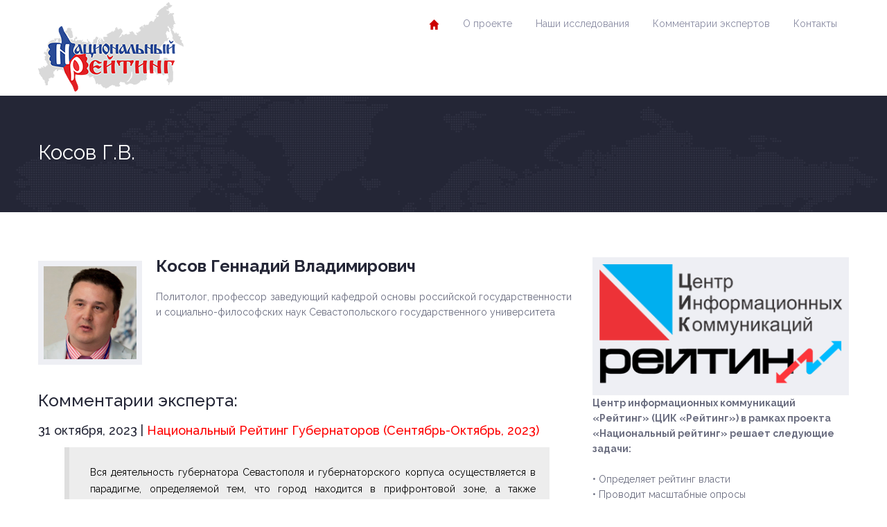

--- FILE ---
content_type: text/html; charset=UTF-8
request_url: https://russia-rating.ru/%D0%BA%D0%BE%D1%81%D0%BE%D0%B2-%D0%B3-%D0%B2
body_size: 18914
content:
<!DOCTYPE html>
<html dir="ltr" lang="ru-RU">
<head>
	<meta charset="UTF-8">
	<meta name="viewport" content="width=device-width, initial-scale=1.0">
	<!-- Верификация Яндекс -->
    <meta name="yandex-verification" content="216aa6f08d7b3f26" />
    <meta name="yandex-verification" content="42dcf0841ec716ea" />

    <!-- LiveInternet -->
    <script type="text/javascript">
        new Image().src = "//counter.yadro.ru/hit?r"+
        escape(document.referrer)+((typeof(screen)=="undefined")?"":
        ";s"+screen.width+"*"+screen.height+"*"+(screen.colorDepth?
        screen.colorDepth:screen.pixelDepth))+";u"+escape(document.URL)+
        ";"+Math.random();
    </script>

    <!-- Rating@Mail.ru -->
    <script type="text/javascript">
        var _tmr = _tmr || [];
        _tmr.push({id: "2477830", type: "pageView", start: (new Date()).getTime()});
        (function (d, w) {
            var ts = d.createElement("script"); ts.type = "text/javascript"; ts.async = true;
            ts.src = (d.location.protocol == "https:" ? "https:" : "http:") + "//top-fwz1.mail.ru/js/code.js";
            var f = function () {var s = d.getElementsByTagName("script")[0]; s.parentNode.insertBefore(ts, s);};
            if (w.opera == "[object Opera]") { d.addEventListener("DOMContentLoaded", f, false); } else { f(); }
        })(document, window);
    </script>
    <noscript>
        <div><img src="//top-fwz1.mail.ru/counter?id=2477830;js=na" style="border:0;" height="1" width="1" alt="" /></div>
    </noscript>

    <!-- Yandex.Metrika -->
    <script type="text/javascript">
        (function (d, w, c) {
            (w[c] = w[c] || []).push(function() {
                try {
                    w.yaCounter24136540 = new Ya.Metrika({
                        id:24136540, webvisor:true, clickmap:true,
                        trackLinks:true, accurateTrackBounce:true, trackHash:true
                    });
                } catch(e) { }
            });
            var n = d.getElementsByTagName("script")[0],
                s = d.createElement("script"),
                f = function () { n.parentNode.insertBefore(s, n); };
            s.type = "text/javascript"; s.async = true;
            s.src = (d.location.protocol == "https:" ? "https:" : "http:") + "//mc.yandex.ru/metrika/watch.js";
            if (w.opera == "[object Opera]") { d.addEventListener("DOMContentLoaded", f, false); } else { f(); }
        })(document, window, "yandex_metrika_callbacks");
    </script>
    <noscript>
        <div><img src="//mc.yandex.ru/watch/24136540" style="position:absolute; left:-9999px;" alt="" /></div>
    </noscript>

	<title>Косов Г.В. | Национальный рейтинг</title>
	<style>img:is([sizes="auto" i], [sizes^="auto," i]) { contain-intrinsic-size: 3000px 1500px }</style>
	
		<!-- All in One SEO 4.8.7.2 - aioseo.com -->
	<meta name="description" content="Косов Геннадий Владимирович Политолог, профессор заведующий кафедрой основы российской государственности и социально-философских наук Севастопольского государственного университета Комментарии эксперта: 31 октября, 2023 | Национальный Рейтинг Губернаторов (Сентябрь-Октябрь, 2023) Вся деятельность губернатора Севастополя и губернаторского корпуса осуществляется в парадигме, определяемой тем, что город находится в прифронтовой зоне, а также действием жёлтого уровня террористической опасности. Это" />
	<meta name="robots" content="max-image-preview:large" />
	<link rel="canonical" href="https://russia-rating.ru/%d0%ba%d0%be%d1%81%d0%be%d0%b2-%d0%b3-%d0%b2" />
	<meta name="generator" content="All in One SEO (AIOSEO) 4.8.7.2" />
		<script type="application/ld+json" class="aioseo-schema">
			{"@context":"https:\/\/schema.org","@graph":[{"@type":"BreadcrumbList","@id":"https:\/\/russia-rating.ru\/%d0%ba%d0%be%d1%81%d0%be%d0%b2-%d0%b3-%d0%b2#breadcrumblist","itemListElement":[{"@type":"ListItem","@id":"https:\/\/russia-rating.ru#listItem","position":1,"name":"Home","item":"https:\/\/russia-rating.ru","nextItem":{"@type":"ListItem","@id":"https:\/\/russia-rating.ru\/%d0%ba%d0%be%d1%81%d0%be%d0%b2-%d0%b3-%d0%b2#listItem","name":"\u041a\u043e\u0441\u043e\u0432 \u0413.\u0412."}},{"@type":"ListItem","@id":"https:\/\/russia-rating.ru\/%d0%ba%d0%be%d1%81%d0%be%d0%b2-%d0%b3-%d0%b2#listItem","position":2,"name":"\u041a\u043e\u0441\u043e\u0432 \u0413.\u0412.","previousItem":{"@type":"ListItem","@id":"https:\/\/russia-rating.ru#listItem","name":"Home"}}]},{"@type":"Organization","@id":"https:\/\/russia-rating.ru\/#organization","name":"\u041d\u0430\u0446\u0438\u043e\u043d\u0430\u043b\u044c\u043d\u044b\u0439 \u0440\u0435\u0439\u0442\u0438\u043d\u0433","description":"\u043f\u0440\u043e\u0435\u043a\u0442 \u043d\u0430\u0446\u0438\u043e\u043d\u0430\u043b\u044c\u043d\u044b\u0439 \u0440\u0435\u0439\u0442\u0438\u043d\u0433 \u0426\u0435\u043d\u0442\u0440 \u0438\u043d\u0444\u043e\u0440\u043c\u0430\u0446\u0438\u043e\u043d\u043d\u044b\u0445 \u043a\u043e\u043c\u043c\u0443\u043d\u0438\u043a\u0430\u0446\u0438\u0439 \u00ab\u0420\u0435\u0439\u0442\u0438\u043d\u0433\u00bb","url":"https:\/\/russia-rating.ru\/","logo":{"@type":"ImageObject","url":"https:\/\/russia-rating.ru\/wp-content\/uploads\/2014\/02\/map-logo1.png","@id":"https:\/\/russia-rating.ru\/%d0%ba%d0%be%d1%81%d0%be%d0%b2-%d0%b3-%d0%b2\/#organizationLogo","width":208,"height":135},"image":{"@id":"https:\/\/russia-rating.ru\/%d0%ba%d0%be%d1%81%d0%be%d0%b2-%d0%b3-%d0%b2\/#organizationLogo"}},{"@type":"WebPage","@id":"https:\/\/russia-rating.ru\/%d0%ba%d0%be%d1%81%d0%be%d0%b2-%d0%b3-%d0%b2#webpage","url":"https:\/\/russia-rating.ru\/%d0%ba%d0%be%d1%81%d0%be%d0%b2-%d0%b3-%d0%b2","name":"\u041a\u043e\u0441\u043e\u0432 \u0413.\u0412. | \u041d\u0430\u0446\u0438\u043e\u043d\u0430\u043b\u044c\u043d\u044b\u0439 \u0440\u0435\u0439\u0442\u0438\u043d\u0433","description":"\u041a\u043e\u0441\u043e\u0432 \u0413\u0435\u043d\u043d\u0430\u0434\u0438\u0439 \u0412\u043b\u0430\u0434\u0438\u043c\u0438\u0440\u043e\u0432\u0438\u0447 \u041f\u043e\u043b\u0438\u0442\u043e\u043b\u043e\u0433, \u043f\u0440\u043e\u0444\u0435\u0441\u0441\u043e\u0440 \u0437\u0430\u0432\u0435\u0434\u0443\u044e\u0449\u0438\u0439 \u043a\u0430\u0444\u0435\u0434\u0440\u043e\u0439 \u043e\u0441\u043d\u043e\u0432\u044b \u0440\u043e\u0441\u0441\u0438\u0439\u0441\u043a\u043e\u0439 \u0433\u043e\u0441\u0443\u0434\u0430\u0440\u0441\u0442\u0432\u0435\u043d\u043d\u043e\u0441\u0442\u0438 \u0438 \u0441\u043e\u0446\u0438\u0430\u043b\u044c\u043d\u043e-\u0444\u0438\u043b\u043e\u0441\u043e\u0444\u0441\u043a\u0438\u0445 \u043d\u0430\u0443\u043a \u0421\u0435\u0432\u0430\u0441\u0442\u043e\u043f\u043e\u043b\u044c\u0441\u043a\u043e\u0433\u043e \u0433\u043e\u0441\u0443\u0434\u0430\u0440\u0441\u0442\u0432\u0435\u043d\u043d\u043e\u0433\u043e \u0443\u043d\u0438\u0432\u0435\u0440\u0441\u0438\u0442\u0435\u0442\u0430 \u041a\u043e\u043c\u043c\u0435\u043d\u0442\u0430\u0440\u0438\u0438 \u044d\u043a\u0441\u043f\u0435\u0440\u0442\u0430: 31 \u043e\u043a\u0442\u044f\u0431\u0440\u044f, 2023 | \u041d\u0430\u0446\u0438\u043e\u043d\u0430\u043b\u044c\u043d\u044b\u0439 \u0420\u0435\u0439\u0442\u0438\u043d\u0433 \u0413\u0443\u0431\u0435\u0440\u043d\u0430\u0442\u043e\u0440\u043e\u0432 (\u0421\u0435\u043d\u0442\u044f\u0431\u0440\u044c-\u041e\u043a\u0442\u044f\u0431\u0440\u044c, 2023) \u0412\u0441\u044f \u0434\u0435\u044f\u0442\u0435\u043b\u044c\u043d\u043e\u0441\u0442\u044c \u0433\u0443\u0431\u0435\u0440\u043d\u0430\u0442\u043e\u0440\u0430 \u0421\u0435\u0432\u0430\u0441\u0442\u043e\u043f\u043e\u043b\u044f \u0438 \u0433\u0443\u0431\u0435\u0440\u043d\u0430\u0442\u043e\u0440\u0441\u043a\u043e\u0433\u043e \u043a\u043e\u0440\u043f\u0443\u0441\u0430 \u043e\u0441\u0443\u0449\u0435\u0441\u0442\u0432\u043b\u044f\u0435\u0442\u0441\u044f \u0432 \u043f\u0430\u0440\u0430\u0434\u0438\u0433\u043c\u0435, \u043e\u043f\u0440\u0435\u0434\u0435\u043b\u044f\u0435\u043c\u043e\u0439 \u0442\u0435\u043c, \u0447\u0442\u043e \u0433\u043e\u0440\u043e\u0434 \u043d\u0430\u0445\u043e\u0434\u0438\u0442\u0441\u044f \u0432 \u043f\u0440\u0438\u0444\u0440\u043e\u043d\u0442\u043e\u0432\u043e\u0439 \u0437\u043e\u043d\u0435, \u0430 \u0442\u0430\u043a\u0436\u0435 \u0434\u0435\u0439\u0441\u0442\u0432\u0438\u0435\u043c \u0436\u0451\u043b\u0442\u043e\u0433\u043e \u0443\u0440\u043e\u0432\u043d\u044f \u0442\u0435\u0440\u0440\u043e\u0440\u0438\u0441\u0442\u0438\u0447\u0435\u0441\u043a\u043e\u0439 \u043e\u043f\u0430\u0441\u043d\u043e\u0441\u0442\u0438. \u042d\u0442\u043e","inLanguage":"ru-RU","isPartOf":{"@id":"https:\/\/russia-rating.ru\/#website"},"breadcrumb":{"@id":"https:\/\/russia-rating.ru\/%d0%ba%d0%be%d1%81%d0%be%d0%b2-%d0%b3-%d0%b2#breadcrumblist"},"datePublished":"2014-09-24T14:21:44+03:00","dateModified":"2023-11-01T19:03:45+03:00"},{"@type":"WebSite","@id":"https:\/\/russia-rating.ru\/#website","url":"https:\/\/russia-rating.ru\/","name":"\u041d\u0430\u0446\u0438\u043e\u043d\u0430\u043b\u044c\u043d\u044b\u0439 \u0440\u0435\u0439\u0442\u0438\u043d\u0433","description":"\u043f\u0440\u043e\u0435\u043a\u0442 \u043d\u0430\u0446\u0438\u043e\u043d\u0430\u043b\u044c\u043d\u044b\u0439 \u0440\u0435\u0439\u0442\u0438\u043d\u0433","inLanguage":"ru-RU","publisher":{"@id":"https:\/\/russia-rating.ru\/#organization"}}]}
		</script>
		<!-- All in One SEO -->

<link rel='dns-prefetch' href='//fonts.googleapis.com' />
<link rel="alternate" type="application/rss+xml" title="Национальный рейтинг &raquo; Лента" href="https://russia-rating.ru/feed" />
<link rel="alternate" type="application/rss+xml" title="Национальный рейтинг &raquo; Лента комментариев" href="https://russia-rating.ru/comments/feed" />
<link rel="alternate" type="text/calendar" title="Национальный рейтинг &raquo; Новостная лента iCal" href="https://russia-rating.ru/events/?ical=1" />
<script type="text/javascript">
/* <![CDATA[ */
window._wpemojiSettings = {"baseUrl":"https:\/\/s.w.org\/images\/core\/emoji\/16.0.1\/72x72\/","ext":".png","svgUrl":"https:\/\/s.w.org\/images\/core\/emoji\/16.0.1\/svg\/","svgExt":".svg","source":{"concatemoji":"https:\/\/russia-rating.ru\/wp-includes\/js\/wp-emoji-release.min.js?ver=6.8.3"}};
/*! This file is auto-generated */
!function(s,n){var o,i,e;function c(e){try{var t={supportTests:e,timestamp:(new Date).valueOf()};sessionStorage.setItem(o,JSON.stringify(t))}catch(e){}}function p(e,t,n){e.clearRect(0,0,e.canvas.width,e.canvas.height),e.fillText(t,0,0);var t=new Uint32Array(e.getImageData(0,0,e.canvas.width,e.canvas.height).data),a=(e.clearRect(0,0,e.canvas.width,e.canvas.height),e.fillText(n,0,0),new Uint32Array(e.getImageData(0,0,e.canvas.width,e.canvas.height).data));return t.every(function(e,t){return e===a[t]})}function u(e,t){e.clearRect(0,0,e.canvas.width,e.canvas.height),e.fillText(t,0,0);for(var n=e.getImageData(16,16,1,1),a=0;a<n.data.length;a++)if(0!==n.data[a])return!1;return!0}function f(e,t,n,a){switch(t){case"flag":return n(e,"\ud83c\udff3\ufe0f\u200d\u26a7\ufe0f","\ud83c\udff3\ufe0f\u200b\u26a7\ufe0f")?!1:!n(e,"\ud83c\udde8\ud83c\uddf6","\ud83c\udde8\u200b\ud83c\uddf6")&&!n(e,"\ud83c\udff4\udb40\udc67\udb40\udc62\udb40\udc65\udb40\udc6e\udb40\udc67\udb40\udc7f","\ud83c\udff4\u200b\udb40\udc67\u200b\udb40\udc62\u200b\udb40\udc65\u200b\udb40\udc6e\u200b\udb40\udc67\u200b\udb40\udc7f");case"emoji":return!a(e,"\ud83e\udedf")}return!1}function g(e,t,n,a){var r="undefined"!=typeof WorkerGlobalScope&&self instanceof WorkerGlobalScope?new OffscreenCanvas(300,150):s.createElement("canvas"),o=r.getContext("2d",{willReadFrequently:!0}),i=(o.textBaseline="top",o.font="600 32px Arial",{});return e.forEach(function(e){i[e]=t(o,e,n,a)}),i}function t(e){var t=s.createElement("script");t.src=e,t.defer=!0,s.head.appendChild(t)}"undefined"!=typeof Promise&&(o="wpEmojiSettingsSupports",i=["flag","emoji"],n.supports={everything:!0,everythingExceptFlag:!0},e=new Promise(function(e){s.addEventListener("DOMContentLoaded",e,{once:!0})}),new Promise(function(t){var n=function(){try{var e=JSON.parse(sessionStorage.getItem(o));if("object"==typeof e&&"number"==typeof e.timestamp&&(new Date).valueOf()<e.timestamp+604800&&"object"==typeof e.supportTests)return e.supportTests}catch(e){}return null}();if(!n){if("undefined"!=typeof Worker&&"undefined"!=typeof OffscreenCanvas&&"undefined"!=typeof URL&&URL.createObjectURL&&"undefined"!=typeof Blob)try{var e="postMessage("+g.toString()+"("+[JSON.stringify(i),f.toString(),p.toString(),u.toString()].join(",")+"));",a=new Blob([e],{type:"text/javascript"}),r=new Worker(URL.createObjectURL(a),{name:"wpTestEmojiSupports"});return void(r.onmessage=function(e){c(n=e.data),r.terminate(),t(n)})}catch(e){}c(n=g(i,f,p,u))}t(n)}).then(function(e){for(var t in e)n.supports[t]=e[t],n.supports.everything=n.supports.everything&&n.supports[t],"flag"!==t&&(n.supports.everythingExceptFlag=n.supports.everythingExceptFlag&&n.supports[t]);n.supports.everythingExceptFlag=n.supports.everythingExceptFlag&&!n.supports.flag,n.DOMReady=!1,n.readyCallback=function(){n.DOMReady=!0}}).then(function(){return e}).then(function(){var e;n.supports.everything||(n.readyCallback(),(e=n.source||{}).concatemoji?t(e.concatemoji):e.wpemoji&&e.twemoji&&(t(e.twemoji),t(e.wpemoji)))}))}((window,document),window._wpemojiSettings);
/* ]]> */
</script>
<style id='wp-emoji-styles-inline-css' type='text/css'>

	img.wp-smiley, img.emoji {
		display: inline !important;
		border: none !important;
		box-shadow: none !important;
		height: 1em !important;
		width: 1em !important;
		margin: 0 0.07em !important;
		vertical-align: -0.1em !important;
		background: none !important;
		padding: 0 !important;
	}
</style>
<link rel='stylesheet' id='wp-block-library-css' href='https://russia-rating.ru/wp-includes/css/dist/block-library/style.min.css?ver=6.8.3' type='text/css' media='all' />
<style id='classic-theme-styles-inline-css' type='text/css'>
/*! This file is auto-generated */
.wp-block-button__link{color:#fff;background-color:#32373c;border-radius:9999px;box-shadow:none;text-decoration:none;padding:calc(.667em + 2px) calc(1.333em + 2px);font-size:1.125em}.wp-block-file__button{background:#32373c;color:#fff;text-decoration:none}
</style>
<link rel='stylesheet' id='inspiry-gutenberg-google-fonts-css' href='//fonts.googleapis.com/css?family=Noto+Serif%3A400%2C700%2C400italic%2C700italic%7CRaleway%3A400%2C100%2C200%2C300%2C500%2C600%2C700%2C800%2C900&#038;subset=latin%2Clatin-ext&#038;ver=1.0' type='text/css' media='all' />
<style id='global-styles-inline-css' type='text/css'>
:root{--wp--preset--aspect-ratio--square: 1;--wp--preset--aspect-ratio--4-3: 4/3;--wp--preset--aspect-ratio--3-4: 3/4;--wp--preset--aspect-ratio--3-2: 3/2;--wp--preset--aspect-ratio--2-3: 2/3;--wp--preset--aspect-ratio--16-9: 16/9;--wp--preset--aspect-ratio--9-16: 9/16;--wp--preset--color--black: #000000;--wp--preset--color--cyan-bluish-gray: #abb8c3;--wp--preset--color--white: #ffffff;--wp--preset--color--pale-pink: #f78da7;--wp--preset--color--vivid-red: #cf2e2e;--wp--preset--color--luminous-vivid-orange: #ff6900;--wp--preset--color--luminous-vivid-amber: #fcb900;--wp--preset--color--light-green-cyan: #7bdcb5;--wp--preset--color--vivid-green-cyan: #00d084;--wp--preset--color--pale-cyan-blue: #8ed1fc;--wp--preset--color--vivid-cyan-blue: #0693e3;--wp--preset--color--vivid-purple: #9b51e0;--wp--preset--color--paragraph-color-storm-gray: #6B6E80;--wp--preset--color--heading-link-color-mariner: #1d76e4;--wp--preset--color--link-hover-ebony-clay: #242636;--wp--preset--gradient--vivid-cyan-blue-to-vivid-purple: linear-gradient(135deg,rgba(6,147,227,1) 0%,rgb(155,81,224) 100%);--wp--preset--gradient--light-green-cyan-to-vivid-green-cyan: linear-gradient(135deg,rgb(122,220,180) 0%,rgb(0,208,130) 100%);--wp--preset--gradient--luminous-vivid-amber-to-luminous-vivid-orange: linear-gradient(135deg,rgba(252,185,0,1) 0%,rgba(255,105,0,1) 100%);--wp--preset--gradient--luminous-vivid-orange-to-vivid-red: linear-gradient(135deg,rgba(255,105,0,1) 0%,rgb(207,46,46) 100%);--wp--preset--gradient--very-light-gray-to-cyan-bluish-gray: linear-gradient(135deg,rgb(238,238,238) 0%,rgb(169,184,195) 100%);--wp--preset--gradient--cool-to-warm-spectrum: linear-gradient(135deg,rgb(74,234,220) 0%,rgb(151,120,209) 20%,rgb(207,42,186) 40%,rgb(238,44,130) 60%,rgb(251,105,98) 80%,rgb(254,248,76) 100%);--wp--preset--gradient--blush-light-purple: linear-gradient(135deg,rgb(255,206,236) 0%,rgb(152,150,240) 100%);--wp--preset--gradient--blush-bordeaux: linear-gradient(135deg,rgb(254,205,165) 0%,rgb(254,45,45) 50%,rgb(107,0,62) 100%);--wp--preset--gradient--luminous-dusk: linear-gradient(135deg,rgb(255,203,112) 0%,rgb(199,81,192) 50%,rgb(65,88,208) 100%);--wp--preset--gradient--pale-ocean: linear-gradient(135deg,rgb(255,245,203) 0%,rgb(182,227,212) 50%,rgb(51,167,181) 100%);--wp--preset--gradient--electric-grass: linear-gradient(135deg,rgb(202,248,128) 0%,rgb(113,206,126) 100%);--wp--preset--gradient--midnight: linear-gradient(135deg,rgb(2,3,129) 0%,rgb(40,116,252) 100%);--wp--preset--font-size--small: 13px;--wp--preset--font-size--medium: 20px;--wp--preset--font-size--large: 28px;--wp--preset--font-size--x-large: 42px;--wp--preset--font-size--regular: 14px;--wp--preset--font-size--larger: 56px;--wp--preset--spacing--20: 0.44rem;--wp--preset--spacing--30: 0.67rem;--wp--preset--spacing--40: 1rem;--wp--preset--spacing--50: 1.5rem;--wp--preset--spacing--60: 2.25rem;--wp--preset--spacing--70: 3.38rem;--wp--preset--spacing--80: 5.06rem;--wp--preset--shadow--natural: 6px 6px 9px rgba(0, 0, 0, 0.2);--wp--preset--shadow--deep: 12px 12px 50px rgba(0, 0, 0, 0.4);--wp--preset--shadow--sharp: 6px 6px 0px rgba(0, 0, 0, 0.2);--wp--preset--shadow--outlined: 6px 6px 0px -3px rgba(255, 255, 255, 1), 6px 6px rgba(0, 0, 0, 1);--wp--preset--shadow--crisp: 6px 6px 0px rgba(0, 0, 0, 1);}:where(.is-layout-flex){gap: 0.5em;}:where(.is-layout-grid){gap: 0.5em;}body .is-layout-flex{display: flex;}.is-layout-flex{flex-wrap: wrap;align-items: center;}.is-layout-flex > :is(*, div){margin: 0;}body .is-layout-grid{display: grid;}.is-layout-grid > :is(*, div){margin: 0;}:where(.wp-block-columns.is-layout-flex){gap: 2em;}:where(.wp-block-columns.is-layout-grid){gap: 2em;}:where(.wp-block-post-template.is-layout-flex){gap: 1.25em;}:where(.wp-block-post-template.is-layout-grid){gap: 1.25em;}.has-black-color{color: var(--wp--preset--color--black) !important;}.has-cyan-bluish-gray-color{color: var(--wp--preset--color--cyan-bluish-gray) !important;}.has-white-color{color: var(--wp--preset--color--white) !important;}.has-pale-pink-color{color: var(--wp--preset--color--pale-pink) !important;}.has-vivid-red-color{color: var(--wp--preset--color--vivid-red) !important;}.has-luminous-vivid-orange-color{color: var(--wp--preset--color--luminous-vivid-orange) !important;}.has-luminous-vivid-amber-color{color: var(--wp--preset--color--luminous-vivid-amber) !important;}.has-light-green-cyan-color{color: var(--wp--preset--color--light-green-cyan) !important;}.has-vivid-green-cyan-color{color: var(--wp--preset--color--vivid-green-cyan) !important;}.has-pale-cyan-blue-color{color: var(--wp--preset--color--pale-cyan-blue) !important;}.has-vivid-cyan-blue-color{color: var(--wp--preset--color--vivid-cyan-blue) !important;}.has-vivid-purple-color{color: var(--wp--preset--color--vivid-purple) !important;}.has-black-background-color{background-color: var(--wp--preset--color--black) !important;}.has-cyan-bluish-gray-background-color{background-color: var(--wp--preset--color--cyan-bluish-gray) !important;}.has-white-background-color{background-color: var(--wp--preset--color--white) !important;}.has-pale-pink-background-color{background-color: var(--wp--preset--color--pale-pink) !important;}.has-vivid-red-background-color{background-color: var(--wp--preset--color--vivid-red) !important;}.has-luminous-vivid-orange-background-color{background-color: var(--wp--preset--color--luminous-vivid-orange) !important;}.has-luminous-vivid-amber-background-color{background-color: var(--wp--preset--color--luminous-vivid-amber) !important;}.has-light-green-cyan-background-color{background-color: var(--wp--preset--color--light-green-cyan) !important;}.has-vivid-green-cyan-background-color{background-color: var(--wp--preset--color--vivid-green-cyan) !important;}.has-pale-cyan-blue-background-color{background-color: var(--wp--preset--color--pale-cyan-blue) !important;}.has-vivid-cyan-blue-background-color{background-color: var(--wp--preset--color--vivid-cyan-blue) !important;}.has-vivid-purple-background-color{background-color: var(--wp--preset--color--vivid-purple) !important;}.has-black-border-color{border-color: var(--wp--preset--color--black) !important;}.has-cyan-bluish-gray-border-color{border-color: var(--wp--preset--color--cyan-bluish-gray) !important;}.has-white-border-color{border-color: var(--wp--preset--color--white) !important;}.has-pale-pink-border-color{border-color: var(--wp--preset--color--pale-pink) !important;}.has-vivid-red-border-color{border-color: var(--wp--preset--color--vivid-red) !important;}.has-luminous-vivid-orange-border-color{border-color: var(--wp--preset--color--luminous-vivid-orange) !important;}.has-luminous-vivid-amber-border-color{border-color: var(--wp--preset--color--luminous-vivid-amber) !important;}.has-light-green-cyan-border-color{border-color: var(--wp--preset--color--light-green-cyan) !important;}.has-vivid-green-cyan-border-color{border-color: var(--wp--preset--color--vivid-green-cyan) !important;}.has-pale-cyan-blue-border-color{border-color: var(--wp--preset--color--pale-cyan-blue) !important;}.has-vivid-cyan-blue-border-color{border-color: var(--wp--preset--color--vivid-cyan-blue) !important;}.has-vivid-purple-border-color{border-color: var(--wp--preset--color--vivid-purple) !important;}.has-vivid-cyan-blue-to-vivid-purple-gradient-background{background: var(--wp--preset--gradient--vivid-cyan-blue-to-vivid-purple) !important;}.has-light-green-cyan-to-vivid-green-cyan-gradient-background{background: var(--wp--preset--gradient--light-green-cyan-to-vivid-green-cyan) !important;}.has-luminous-vivid-amber-to-luminous-vivid-orange-gradient-background{background: var(--wp--preset--gradient--luminous-vivid-amber-to-luminous-vivid-orange) !important;}.has-luminous-vivid-orange-to-vivid-red-gradient-background{background: var(--wp--preset--gradient--luminous-vivid-orange-to-vivid-red) !important;}.has-very-light-gray-to-cyan-bluish-gray-gradient-background{background: var(--wp--preset--gradient--very-light-gray-to-cyan-bluish-gray) !important;}.has-cool-to-warm-spectrum-gradient-background{background: var(--wp--preset--gradient--cool-to-warm-spectrum) !important;}.has-blush-light-purple-gradient-background{background: var(--wp--preset--gradient--blush-light-purple) !important;}.has-blush-bordeaux-gradient-background{background: var(--wp--preset--gradient--blush-bordeaux) !important;}.has-luminous-dusk-gradient-background{background: var(--wp--preset--gradient--luminous-dusk) !important;}.has-pale-ocean-gradient-background{background: var(--wp--preset--gradient--pale-ocean) !important;}.has-electric-grass-gradient-background{background: var(--wp--preset--gradient--electric-grass) !important;}.has-midnight-gradient-background{background: var(--wp--preset--gradient--midnight) !important;}.has-small-font-size{font-size: var(--wp--preset--font-size--small) !important;}.has-medium-font-size{font-size: var(--wp--preset--font-size--medium) !important;}.has-large-font-size{font-size: var(--wp--preset--font-size--large) !important;}.has-x-large-font-size{font-size: var(--wp--preset--font-size--x-large) !important;}
:where(.wp-block-post-template.is-layout-flex){gap: 1.25em;}:where(.wp-block-post-template.is-layout-grid){gap: 1.25em;}
:where(.wp-block-columns.is-layout-flex){gap: 2em;}:where(.wp-block-columns.is-layout-grid){gap: 2em;}
:root :where(.wp-block-pullquote){font-size: 1.5em;line-height: 1.6;}
</style>
<link rel='stylesheet' id='wpemailcapturestyles-css' href='https://russia-rating.ru/wp-content/plugins/wp-email-capture/inc/css/wp-email-capture-styles.css?ver=3.12.4' type='text/css' media='all' />
<link rel='stylesheet' id='inspiry-google-fonts-css' href='//fonts.googleapis.com/css?family=Noto+Serif%3A400%2C700%2C400italic%2C700italic%7CRaleway%3A400%2C100%2C200%2C300%2C500%2C600%2C700%2C800%2C900&#038;subset=latin%2Clatin-ext&#038;ver=1.0' type='text/css' media='all' />
<link rel='stylesheet' id='theme-style-css' href='https://russia-rating.ru/wp-content/themes/politicalpress-theme-child/style.css?ver=1.0' type='text/css' media='all' />
<link rel='stylesheet' id='inspiry-flexslider-css' href='https://russia-rating.ru/wp-content/themes/political-press-theme/js/flexslider/flexslider.css?ver=2.2.0' type='text/css' media='all' />
<link rel='stylesheet' id='inspiry-swipebox-css' href='https://russia-rating.ru/wp-content/themes/political-press-theme/js/swipebox/css/swipebox.css?ver=1.2.1' type='text/css' media='all' />
<link rel='stylesheet' id='inspiry-bootstrap-css' href='https://russia-rating.ru/wp-content/themes/political-press-theme/css/bootstrap.css?ver=3.0.0' type='text/css' media='all' />
<link rel='stylesheet' id='inspiry-main-css' href='https://russia-rating.ru/wp-content/themes/political-press-theme/css/main.css?ver=1.0' type='text/css' media='all' />
<link rel='stylesheet' id='inspiry-fontawesome-css' href='https://russia-rating.ru/wp-content/themes/political-press-theme/css/font-awesome.min.css?ver=1.0' type='text/css' media='all' />
<link rel='stylesheet' id='theme-skin-css' href='https://russia-rating.ru/wp-content/themes/political-press-theme/css/skins/default.css?ver=1.0' type='text/css' media='all' />
<link rel='stylesheet' id='custom-css-css' href='https://russia-rating.ru/wp-content/themes/political-press-theme/css/custom.css?ver=1.0' type='text/css' media='all' />
<link rel='stylesheet' id='child-custom-css-css' href='https://russia-rating.ru/wp-content/themes/politicalpress-theme-child/child-custom.css?ver=2.0' type='text/css' media='all' />
<link rel='stylesheet' id='parent-style-css' href='https://russia-rating.ru/wp-content/themes/political-press-theme/style.css?ver=6.8.3' type='text/css' media='all' />
<link rel='stylesheet' id='child-style-css' href='https://russia-rating.ru/wp-content/themes/politicalpress-theme-child/style.css?ver=1.1' type='text/css' media='all' />
<script type="text/javascript" src="https://russia-rating.ru/wp-content/plugins/wp-yandex-metrika/assets/YmEc.min.js?ver=1.2.2" id="wp-yandex-metrika_YmEc-js"></script>
<script type="text/javascript" id="wp-yandex-metrika_YmEc-js-after">
/* <![CDATA[ */
window.tmpwpym={datalayername:'dataLayer',counters:JSON.parse('[{"number":"104549062","webvisor":"1"}]'),targets:JSON.parse('[]')};
/* ]]> */
</script>
<script type="text/javascript" src="https://russia-rating.ru/wp-includes/js/jquery/jquery.min.js?ver=3.7.1" id="jquery-core-js"></script>
<script type="text/javascript" src="https://russia-rating.ru/wp-includes/js/jquery/jquery-migrate.min.js?ver=3.4.1" id="jquery-migrate-js"></script>
<script type="text/javascript" src="https://russia-rating.ru/wp-content/plugins/wp-yandex-metrika/assets/frontend.min.js?ver=1.2.2" id="wp-yandex-metrika_frontend-js"></script>
<!-- OG: 2.8.9 -->
<meta property="og:image" content="https://russia-rating.ru/wp-content/uploads/2016/12/KOSOV.jpg" /><meta property="og:image:secure_url" content="https://russia-rating.ru/wp-content/uploads/2016/12/KOSOV.jpg" /><meta property="og:image:width" content="150" /><meta property="og:image:height" content="150" /><meta property="og:image:alt" content="KOSOV" /><meta property="og:image:type" content="image/jpeg" /><meta property="og:description" content="Косов Геннадий Владимирович Политолог, профессор заведующий кафедрой основы российской государственности и социально-философских наук Севастопольского государственного университета &nbsp; &nbsp; Комментарии эксперта: 31 октября, 2023 | Национальный Рейтинг Губернаторов (Сентябрь-Октябрь, 2023) Вся деятельность губернатора Севастополя и губернаторского корпуса осуществляется в парадигме, определяемой тем, что город находится в прифронтовой зоне, а также действием жёлтого уровня террористической опасности. Это..." /><meta property="og:type" content="article" /><meta property="og:locale" content="ru_RU" /><meta property="og:site_name" content="Национальный рейтинг" /><meta property="og:title" content="Косов Г.В." /><meta property="og:url" content="https://russia-rating.ru/%d0%ba%d0%be%d1%81%d0%be%d0%b2-%d0%b3-%d0%b2" /><meta property="og:updated_time" content="2023-11-01T19:03:45+03:00" /><meta property="article:published_time" content="2014-09-24T14:21:44+03:00" /><meta property="article:modified_time" content="2023-11-01T19:03:45+03:00" /><meta property="article:author" content="https://russia-rating.ru/info/author/admin" /><meta property="twitter:partner" content="ogwp" /><meta property="twitter:card" content="summary" /><meta property="twitter:title" content="Косов Г.В." /><meta property="twitter:description" content="Косов Геннадий Владимирович Политолог, профессор заведующий кафедрой основы российской государственности и социально-философских наук Севастопольского государственного университета &nbsp; &nbsp; Комментарии эксперта: 31 октября, 2023 | Национальный Рейтинг Губернаторов (Сентябрь-Октябрь, 2023)..." /><meta property="twitter:url" content="https://russia-rating.ru/%d0%ba%d0%be%d1%81%d0%be%d0%b2-%d0%b3-%d0%b2" /><meta property="twitter:image" content="https://russia-rating.ru/wp-content/uploads/2016/12/KOSOV.jpg" /><meta property="profile:username" content="admin" /><!-- /OG -->
<link rel="https://api.w.org/" href="https://russia-rating.ru/wp-json/" /><link rel="alternate" title="JSON" type="application/json" href="https://russia-rating.ru/wp-json/wp/v2/pages/3535" /><link rel="EditURI" type="application/rsd+xml" title="RSD" href="https://russia-rating.ru/xmlrpc.php?rsd" />
<meta name="generator" content="WordPress 6.8.3" />
<link rel='shortlink' href='https://russia-rating.ru/?p=3535' />
<link rel="alternate" title="oEmbed (JSON)" type="application/json+oembed" href="https://russia-rating.ru/wp-json/oembed/1.0/embed?url=https%3A%2F%2Frussia-rating.ru%2F%25d0%25ba%25d0%25be%25d1%2581%25d0%25be%25d0%25b2-%25d0%25b3-%25d0%25b2" />
<link rel="alternate" title="oEmbed (XML)" type="text/xml+oembed" href="https://russia-rating.ru/wp-json/oembed/1.0/embed?url=https%3A%2F%2Frussia-rating.ru%2F%25d0%25ba%25d0%25be%25d1%2581%25d0%25be%25d0%25b2-%25d0%25b3-%25d0%25b2&#038;format=xml" />
	<style type="text/css">
		.qaet-tweet small {
			opacity: 0.5;
		}
		.qaet-tweet small:hover {
			opacity: 0.8;
		}
	</style>
	<meta name="verification" content="f612c7d25f5690ad41496fcfdbf8d1" /><meta name="tec-api-version" content="v1"><meta name="tec-api-origin" content="https://russia-rating.ru"><link rel="alternate" href="https://russia-rating.ru/wp-json/tribe/events/v1/" />        <!-- Yandex.Metrica counter -->
        <script type="text/javascript">
            (function (m, e, t, r, i, k, a) {
                m[i] = m[i] || function () {
                    (m[i].a = m[i].a || []).push(arguments)
                };
                m[i].l = 1 * new Date();
                k = e.createElement(t), a = e.getElementsByTagName(t)[0], k.async = 1, k.src = r, a.parentNode.insertBefore(k, a)
            })

            (window, document, "script", "https://mc.yandex.ru/metrika/tag.js", "ym");

            ym("104549062", "init", {
                clickmap: true,
                trackLinks: true,
                accurateTrackBounce: true,
                webvisor: true,
                ecommerce: "dataLayer",
                params: {
                    __ym: {
                        "ymCmsPlugin": {
                            "cms": "wordpress",
                            "cmsVersion":"6.8",
                            "pluginVersion": "1.2.2",
                            "ymCmsRip": "1307320853"
                        }
                    }
                }
            });
        </script>
        <!-- /Yandex.Metrica counter -->
        <link rel="icon" href="https://russia-rating.ru/wp-content/uploads/2020/04/favicon.png" sizes="32x32" />
<link rel="icon" href="https://russia-rating.ru/wp-content/uploads/2020/04/favicon.png" sizes="192x192" />
<link rel="apple-touch-icon" href="https://russia-rating.ru/wp-content/uploads/2020/04/favicon.png" />
<meta name="msapplication-TileImage" content="https://russia-rating.ru/wp-content/uploads/2020/04/favicon.png" />
</head>
<body class="wp-singular page-template-default page page-id-3535 wp-custom-logo wp-embed-responsive wp-theme-political-press-theme wp-child-theme-politicalpress-theme-child tribe-no-js">
	<!-- Header Wrapper -->
	<div class="header-wrapper">

		<!-- Start Header -->
		<header class="header container" role="banner">

			
			<!-- Start of Main Navigation -->
			<nav id="nav" class="nav main-menu clearfix" role="navigation">
				<div class="menu-%d0%b3%d0%bb%d0%b0%d0%b2%d0%bd%d0%be%d0%b5-container"><ul id="menu-%d0%b3%d0%bb%d0%b0%d0%b2%d0%bd%d0%be%d0%b5" class="clearfix"><li id="menu-item-256" class="menu-item menu-item-type-custom menu-item-object-custom menu-item-home menu-item-256"><a href="https://russia-rating.ru/"><img src="https://russia-rating.ru/wp-content/uploads/2014/02/homel2.png"></a></li>
<li id="menu-item-272" class="menu-item menu-item-type-post_type menu-item-object-page menu-item-has-children menu-item-272"><a href="https://russia-rating.ru/%d0%be-%d0%bf%d1%80%d0%be%d0%b5%d0%ba%d1%82%d0%b5">О проекте</a>
<ul class="sub-menu">
	<li id="menu-item-11796" class="menu-item menu-item-type-post_type menu-item-object-page menu-item-11796"><a href="https://russia-rating.ru/%d0%bf%d0%b0%d1%80%d1%82%d0%bd%d0%b5%d1%80%d1%8b-%d0%b8%d1%81%d1%81%d0%bb%d0%b5%d0%b4%d0%be%d0%b2%d0%b0%d0%bd%d0%b8%d0%b9">Партнеры исследований</a></li>
</ul>
</li>
<li id="menu-item-1273" class="menu-item menu-item-type-post_type menu-item-object-page menu-item-has-children menu-item-1273"><a href="https://russia-rating.ru/%d0%bd%d0%b0%d1%88%d0%b8-%d0%b8%d1%81%d1%81%d0%bb%d0%b5%d0%b4%d0%be%d0%b2%d0%b0%d0%bd%d0%b8%d1%8f">Наши исследования</a>
<ul class="sub-menu">
	<li id="menu-item-5278" class="menu-item menu-item-type-taxonomy menu-item-object-category menu-item-5278"><a href="https://russia-rating.ru/info/category/gubernators">Рейтинг губернаторов</a></li>
	<li id="menu-item-374" class="menu-item menu-item-type-taxonomy menu-item-object-category menu-item-374"><a href="https://russia-rating.ru/info/category/%d1%80%d0%b5%d0%b9%d1%82%d0%b8%d0%bd%d0%b3%d0%b8-2">Рейтинг мэров</a></li>
	<li id="menu-item-9276" class="menu-item menu-item-type-taxonomy menu-item-object-category menu-item-9276"><a href="https://russia-rating.ru/info/category/rd">Рейтинг депутатов</a></li>
	<li id="menu-item-375" class="menu-item menu-item-type-taxonomy menu-item-object-category menu-item-375"><a href="https://russia-rating.ru/info/category/%d1%81%d0%bf%d0%b5%d1%86%d0%bf%d1%80%d0%be%d0%b5%d0%ba%d1%82%d1%8b">Спецпроекты</a></li>
</ul>
</li>
<li id="menu-item-286" class="menu-item menu-item-type-post_type menu-item-object-page menu-item-has-children menu-item-286"><a href="https://russia-rating.ru/%d1%8d%d0%ba%d1%81%d0%bf%d0%b5%d1%80%d1%82%d1%8b">Комментарии экспертов</a>
<ul class="sub-menu">
	<li id="menu-item-13334" class="menu-item menu-item-type-post_type menu-item-object-page menu-item-13334"><a href="https://russia-rating.ru/federal">Федеральные эксперты</a></li>
	<li id="menu-item-13349" class="menu-item menu-item-type-post_type menu-item-object-page menu-item-13349"><a href="https://russia-rating.ru/regional">Региональные эксперты</a></li>
	<li id="menu-item-13330" class="menu-item menu-item-type-post_type menu-item-object-page menu-item-13330"><a href="https://russia-rating.ru/ot">Открытая трибуна</a></li>
</ul>
</li>
<li id="menu-item-972" class="menu-item menu-item-type-post_type menu-item-object-page menu-item-972"><a href="https://russia-rating.ru/%d0%ba%d0%be%d0%bd%d1%82%d0%b0%d0%ba%d1%82%d1%8b">Контакты</a></li>
</ul></div>			</nav>
			<!-- End of Main Navigation -->

			<!-- Logo -->
			<div class="logo clearfix">
				<a href="https://russia-rating.ru/"><img src="https://russia-rating.ru/wp-content/uploads/2014/02/map-logo1.png" alt="Косов Г.В."></a>			</div>

		</header><!-- End Header -->

	</div><!-- End of header-wrapper -->


<div class="header-bottom-wrapper">
	<div class="container">
		<div class="row">
			<!-- Page Head -->
			<div class="page-head col-lg-12">

									<h1 class='page-title'>Косов Г.В.</h1>
							</div>
			<!-- End Page Head -->
		</div>
	</div>
</div><!-- End header-bottom-wrapper -->


<div class="page-container container">
	<div class="row">

		<!-- start of page content -->
		<div class="main col-md-8" role="main">
								<article class="post-3535 page type-page status-publish hentry clearfix">
												<div class="post-content-wrapper clearfix">
							<h3><b><b><img decoding="async" width="150" height="150" class="alignleft size-full wp-image-11092" src="https://russia-rating.ru/wp-content/uploads/2016/12/KOSOV.jpg" alt="KOSOV" srcset="https://russia-rating.ru/wp-content/uploads/2016/12/KOSOV.jpg 150w, https://russia-rating.ru/wp-content/uploads/2016/12/KOSOV-45x45.jpg 45w" sizes="(max-width: 150px) 100vw, 150px" />Косов Геннадий Владимирович<br />
</b></b></h3>
<p style="text-align: justify;">Политолог, профессор заведующий кафедрой основы российской государственности и социально-философских наук Севастопольского государственного университета</p>
<p>&nbsp;</p>
<p>&nbsp;</p>
<h3 style="text-align: justify;">Комментарии эксперта:</h3>
<h4>31 октября, 2023 | <span style="color: #ff0000;"><a style="color: #ff0000;" href="https://russia-rating.ru/info/22002.html">Национальный Рейтинг Губернаторов (Сентябрь-Октябрь, 2023)</a></span></h4>
<blockquote>
<p style="text-align: justify;"><span style="color: #000000;">Вся деятельность губернатора Севастополя и губернаторского корпуса осуществляется в парадигме, определяемой тем, что город находится в прифронтовой зоне, а также действием жёлтого уровня террористической опасности. Это ставит перед исполнительной властью необходимость решения двух базовых блоков вопросов, каждый из которых в отдельности уже обладает повышенной сложностью в сравнении с мирным временем.</span></p>
<p style="text-align: justify;"><span style="color: #000000;">Первый блок — это обеспечение безопасности города в рамках губернаторских полномочий, которые эффективно осуществляются при тесном взаимодействии с силовыми структурами. Неоценимой инициативой является своевременное информирование населения через губернаторский Телеграм-канал о текущей ситуации в городе, об объявлении и отбое воздушной тревоги. В условиях перманентного ведения информационно-психологической войны это более чем эффективное средство профилактики панических настроений среди населения.</span></p>
<p style="text-align: justify;"><span style="color: #000000;">К этому же блоку вопросов примыкает обеспечение города временными укрытиями, которые используются во время воздушных атак для защиты от осколков ракет и выбитых стёкол. Возникшие в этом вопросе проблемы достаточно быстро решены, на данный момент 90% укрытий готовы к эксплуатации.</span></p>
<p style="text-align: justify;"><span style="color: #000000;">Отдельно стоит упомянуть и инициативы, связанные с обеспечением, лечением и реабилитацией участников СВО. В частности, достаточно смелой, в условиях отсутствия в городе утвержденного Генерального плана и наличия множества спорных территорий, была инициатива о выделении земли участниками СВО. Опять-таки, даже с учётом возникших проблем, отголоски которых можно встретить в информационном пространстве, она успешно реализуется.</span></p>
<p style="text-align: justify;"><span style="color: #000000;">Второй блок вопросов связан с непосредственным обеспечением жизнедеятельности города, в котором также присутствует достаточно большой объём задач, возникающих под влиянием множества переменных. Например, ситуацию с перебоями в поставках топлива в город удалось достаточно оперативно разрешить, но одним из самых болезненных на данный момент вопросов являются высокие центы на топливо и продукты питания. Он опосредованно связан с региональной политикой, но при этом попадает в сферу ответственности губернатора, который реализует комплекс мер, направленных на исправление ситуации.</span></p>
<p style="text-align: justify;"><span style="color: #000000;">Надо отдать должное тому, что, благодаря усилиям М. В. Развожаева и его эффективной коммуникации с федеральными и региональными органами власти, даже в столь сложных условиях город продолжает жить обычной жизнью, В частности, активно осуществляется благоустройство города, создаются инновационные общественные пространства. Например, до конца года откроется центр нового поколения для классических и цифровых видов спорта в Гагаринском районе, строительство которого осуществляется благодаря субсидии Министерства спорта РФ.</span></p>
<p style="text-align: justify;"><span style="color: #000000;">Отдельно стоит отметить прорыв в реализации двух наиболее проблемных для города объектов. Это строительство медицинского кластера и канализационных очистных сооружений «Южные». Оба объекта, на которых на данный момент ведутся масштабные работы, должны быть сданы в 2024 г., а в 2025 г. там будет осуществлен монтаж оборудования.</span></p>
<p style="text-align: justify;"><span style="color: #000000;">В целом, несмотря на достаточно непростые условия, губернатор демонстрирует высокую степень эффективности. Как общественно-политическая, так и социально-экономическая обстановка в городе находится под контролем, жизнедеятельность обеспечивается, все проблемные ситуации решаются в тех рамках и объёмах, которые позволяет складывающаяся ситуация.</span></p>
</blockquote>
<p>&nbsp;</p>
<h4>29 сентября, 2021 | <span style="color: #ff0000;"><a style="color: #ff0000;" href="https://russia-rating.ru/info/19677.html">Национальный Рейтинг Мэров (Август-Сентябрь, 2021)</a></span></h4>
<blockquote>
<p style="text-align: justify;"><span style="color: #000000;">Мэр краевого центра – Ставрополя – Иван Ульянченко так и не смог выйти из тени. Причём это тень не только предыдущего градоначальника и его бывшей должности, но и собственного непубличного стиля управления.</span></p>
<p style="text-align: justify;"><span style="color: #000000;">Эта теневая завеса скрывает его от горожан, делает плохо узнаваемым и малозаметным. За время, проведённое на своей должности, он не проявил себя ни как хозяйственник, ни как управленец, ни как политик. Аномальное лето и начало осени в очередной раз показали проблемы в городском хозяйстве. Но почему-то мало кто говорит о том, что эти проблемы – часть большого джатдоевского наследства, которое придётся разгребать в будущем не одному градоначальнику.</span></p>
</blockquote>
<p>&nbsp;</p>
<h4>25 февраля, 2021 | <span style="color: #ff0000;"><a style="color: #ff0000;" href="https://russia-rating.ru/info/18921.html">Национальный Рейтинг Губернаторов (Январь-Февраль, 2021)</a></span></h4>
<blockquote>
<p style="text-align: justify;"><span style="color: #000000;">Январь-февраль – месяцы затишья и благостного настроения у жителей края после новогодних праздников. Время надежд на лучший год, который пришёл на смену високосному, и некоего ощущения устроенности жизни в ситуации экономической турбулентности. На этом фоне, продолжая отрабатывать роль максимально открытого и доступного губернатора, неплохо смотрелся В. В. Владимиров. Он открыт к диалогу, реагирует на возникающие неполадки в краевом хозяйстве. Его усилия направлены на то, чтобы создать для внутреннего пользования (краевого) и внешнего (федерального центра) картинку стабильности, наличия реального плана на перспективу, и самое главное – уверенности в том, что эти планы будет реализованы. Нужно отдать должное ему и его команде: это у них неплохо получалось.</span></p>
<p style="text-align: justify;"><span style="color: #000000;">«Кнопками на стуле», которые создают неудобства при раскрашивании рисунка «Ставропольский край – это рай», в первые зимние месяцы являются, во-первых, рост раздражения населения по поводу работы системы здравоохранения в крае вообще и в условиях ковидной ситуации – в частности. И, во-вторых, деятельность активистов, которые сосредоточились на проблеме экологической угрозы, которую несёт региону Кавказских Минеральных Вод велотерренкур и, как следствие его строительства, – вывод части земли из Бештаугорского заказника. Экологическая повестка в ближайшем будущем доставит губернатору и его команде много проблем, если они не сумеют найти компромиссное решение: модернизировать курортно-рекреационную инфраструктуру, сделав её привлекательной не только для внутренних потребителей – при сохранении и улучшении экологической ситуации на КМВ.  </span></p>
</blockquote>
<p>&nbsp;</p>
<h4>Декабрь 19, 2016 | <span style="color: #ff0000;"><a style="color: #ff0000;" href="https://russia-rating.ru/info/11077.html">Национальный Рейтинг Мэров (Итоги 2016 года)</a></span></h4>
<blockquote>
<p style="text-align: justify;"><span style="color: #000000;">Андрей Джатдоев фигура неоднозначная. С одной стороны, работа городского хозяйства, обеспечение комфорта горожан – на голову выше, чем в остальных городах края, а с другой, отсутствие стратегического мышления и планирования делает Ставрополь заложником прежних схем и проблем. Создается впечатление исчерпанности старых и отсутствия новых точек роста. Не оставила горожан равнодушными ситуация с платными парковками в центре города, с тратой денег на перепланировку сквера в центре города. Жители Ставрополя назвать реальную альтернативу ему и его команде они не могут. Оставаясь опытным аппаратчиком, Андрей Хасанович находит общий язык с представителями как краевых властей, так и бизнеса.</span></p>
<p style="text-align: justify;"><span style="color: #000000;">Успешно прошедшие для «Единой России» выборы в городскую, краевую и Государственную думу укрепили позиции, а отсутствие реально сильной альтернативы предопределило назначение Джатдоева на очередной срок на должность главы города.</span></p>
</blockquote>
<p>&nbsp;</p>
<h4>Апрель 20, 2015 | <span style="color: #ff0000;"><a style="color: #ff0000;" href="https://russia-rating.ru/info/4681.html">Регионы России: Рейтинг Мэров (Апрель, 2015)</a></span></h4>
<blockquote>
<p style="text-align: justify;"><span style="color: #000000;">Ситуация в Ставрополе в последнее время изменилась. Прилагаются усилия по формированию позитивного образа города, при чем, это не только рекламная и PR-деятельность, но и реальные шаги по благоустройству города, по созданию комфортной городской обстановки. Но деятельность сити-менеджера Андрей Джатдоева продолжает носить в основном не активный, а реактивный характер: возникла проблема – ищем ее решение. Хотя отметим, что реактивные меры зачастую приводят к снятию социальной напряженности. Контролировать ситуацию во многом удается путем сверхактивной работой команды сити-менеджера в информационном пространстве города. Эта работа становится все более профессиональной и агрессивной.</span></p>
</blockquote>
<p>&nbsp;</p>
<h4>Февраль 23, 2015 | <span style="color: #ff0000;"><a style="color: #ff0000;" href="https://russia-rating.ru/info/4499.html" target="_blank" rel="noopener noreferrer">Регионы России: Рейтинг Мэров (Февраль, 2015)</a></span></h4>
<blockquote>
<p style="text-align: justify;"><span style="color: #000000;">Вырисовывается интересная ситуация. А. Джатдоев в рейтинге эффективности набирает баллы, а губернатор их теряет. Объяснить это можно тем, что сити-менеджер проводит более внятную социальную политику, чем В.Владимиров. Результаты реальных действий по стабилизации социальной ситуации в городе, по его благоустройству, наличие реального пошагового плана деятельности Администрации города по минимизации деструктивного потенциала современных вызовов, адекватная команда, хорошее PR-сопровождение делает А. Джатдоева самым узнаваемым чиновником города Ставрополя.</span></p>
<p style="text-align: justify;"><span style="color: #000000;">Позитивная динамика социально-политической ситуации в Ставрополе еще больше видна на фоне кризисных явлений в большинстве городов Ставропольского края. Возникает ощущение патовой ситуации на Кавказских Минеральных Водах, Георгиевске, Буденновске.</span></p>
<p style="text-align: justify;"><span style="color: #000000;">Минеральные Воды продолжают оставаться самой горячей точкой на карте Ставропольского края. В связи с очередным убийством спецназовца в Минводах развернулась кампания  со стороны губернаторских структур против «разжигания межнациональной розни». Доказывается через СМИ, что обострение ситуации в Мин Водах происходит не на этнической почве (армяне — русские), а на бытовой. Ситуацию пытаются взять под контроль посредством ареста «общественников» и «работой» со СМИ.</span></p>
<p style="text-align: justify;"><span style="color: #000000;">Краевая Дума пытается разрядить ситуацию вообще и на КМВ в частности, отвлекая людей популистскими инициативами, в т.ч. референдум по поводу отделения КМВ от Ставропольского края, возвращение в УК смертной казни, единовременное пособие детям войны к 9 мая. Хотя саму Думу СК сотрясают скандалы и авторитет её не слушком высок. Так, в третий раз <strong>прекращено уголовное дела в отношении экс-прокурора СК, депутата краевой Думы В. Калугина.</strong> А депутат от ЛДПР А. Дубровкий находится в СИЗО по обвинению в изнасиловании несовершеннолетних мальчиков, «понуждение несовершеннолетней к действиям сексуального характера», «насильственные действия сексуального характера», «вовлечение в занятие проституцией».</span></p>
<p style="text-align: justify;"><span style="color: #000000;">Представляется, что ряд усилий В.Владимирова, связанные с борьбой с коррупцией (решение проверить на полиграфе краевых чиновников), активизацией работы по стабилизации ситуации в Минеральных Водах и Минераловодском районе, разработкой плана устойчивого развития края, который  учитывает «новую экономическую реальность» и ориентирован на поддержку предпринимательства, оптимизацию затрат на государственный аппарат, развитие импортозамещения, борьбу с банкротствами предприятий, невыплатами зарплат, ростом цен на продукты, лекарства, могут дать положительные результаты. В таком случае можно надеяться, что положительная динамика в рейтингах А.Джатдоева, будет характерна и для губернатора.</span></p>
</blockquote>
<p>&nbsp;</p>
<h4>Сентябрь 24, 2014| <span style="color: #ff0000;"><a style="color: #ff0000;" href="https://russia-rating.ru/info/3477.html">Регионы России: Рейтинг Мэров (Сентябрь, 2014)</a></span></h4>
<blockquote>
<p style="text-align: justify;"><span style="color: #000000; text-align: justify; line-height: 1.5em;">Андрей Хасанович Джатдоев тесно связан, в том числе и бизнес-интересами, с элитной группировкой, лидером которой является Андрей Валентинович Уткин. По данным многочисленных социологических исследований он является самым узнаваемым чиновником города Ставрополя. При этом все социологические исследования, проведенные в период 2011-2014 гг. показывают, что население видит главой города всенародного избираемого политика русского по национальности.</span></p>
<p style="text-align: justify;"><span style="color: #000000;">Андрей Джатдоев пользуется неоднозначной репутацией. Жители города именно его винят в точечной застройке, а также тесной связи интересов чиновников и бизнес-элит краевого центра. Одним из немногих положительных следствий его деятельности считается утихание череды коррупционных скандалов с чиновниками администрации Ставрополя. Хотя главой города Ставрополь по должности является Георгий Колягин, никто его не воспринимает таковым. Рейтинг его узнаваемости крайне низкий. И население, и чиновники открыто говорят о том, что вся полнота власти принадлежит Андрею Джатдоеву и его команде.</span><br />
<span style="color: #000000;">В самой администрации города среди среднего и низшего управленческого персонала сити-менеджер считается жестким и даже деспотичным руководителем с совершенно непредсказуемыми поступками. Большинство предприятий ЖКХ города, управляющих компаний, прямо или косвенно контролируются людьми Андрея Джатдоева, что часто вызывает определенные слухи при распределении городского бюджета и муниципальных заказов.</span><br />
<span style="color: #000000;">При этом, Андрей Джатдоев как опытный аппаратчик сразу и однозначно начал открытую активную поддержку нового губернатора и его команды, что, по мнению многих экспертов, позволило ему сохранить за собой должность сити-менеджера.</span><br />
<span style="color: #000000;">В целом перспективы его как городского руководителя не представляются положительными, однако в силу политической индифферентности, далеко не многие жители города сразу готовы назвать ему альтернативу.</span></p>
<p style="text-align: justify;"><span style="color: #000000;">Касательно оценки деятельности Андрея Джатдоева со стороны аналитиков ЦИК «Рейтинг», мне она представляется вполне адекватной.</span></p>
</blockquote>
<p style="text-align: justify;">
						</div>
					</article>
							</div>
		<!-- end of page content -->

		<!-- start of sidebar -->
		
    <aside class="col-lg-4 col-md-4 sidebar" role="complementary">

		<section id="text-7" class="widget widget_text">			<div class="textwidget"><img src="https://russia-rating.ru/wp-content/uploads/2014/02/cik-banner.png" border="0" alt=""><b>Центр информационных коммуникаций «Рейтинг» (ЦИК «Рейтинг») в рамках проекта «Национальный рейтинг» решает следующие задачи:</b><br><br>

•	Определяет рейтинг власти<br>
•	Проводит масштабные опросы<br>
•	Находит проблемные точки<br>
•	Изучает общественное мнение<br>
•	Организует обратную связь населения с властью<br>
•	Выявляет уровень доверия граждан <br>
•	Доводит информацию до потребителя<br>
•	Помогает сравнивать и делать выбор<br>
<br><br>
<strong>Загрузить логотип проекта<br> «Национальный рейтинг»</strong><br><br>

<span style="color: #3366ff;"><a style="color: #3366ff;" href="https://russia-rating.ru/wp-content/uploads/2014/02/logo-nr-v.cdr" target="_blank">В кривых (.cdr)&gt;&gt;&gt;</a></span><br>
<span style="color: #3366ff;"><a style="color: #3366ff;" href="https://russia-rating.ru/wp-content/uploads/2014/02/logo-nr-r.png" target="_blank">Растровое изображение (.png)&gt;&gt;&gt;</a></span>
<br><br>
<strong>Загрузить логотип ЦИК «Рейтинг»</strong>
<br><br>
<span style="color: #3366ff;"><a style="color: #3366ff;" href="https://russia-rating.ru/wp-content/uploads/2014/02/logo-cik-v.cdr" target="_blank">В кривых (.cdr)&gt;&gt;&gt;</a></span><br>
<span style="color: #3366ff;"><a style="color: #3366ff;" href="https://russia-rating.ru/wp-content/uploads/2014/02/logo-cik-r.png" target="_blank">Растровое изображение (.png)&gt;&gt;&gt;</a></span>
</div>
		</section>
    </aside><!-- end of sidebar -->


	</div>
</div>


<!-- Footer -->
<footer class="footer" role="contentinfo">

	<div class="footer-top">
		<div class="container">
			<div class="row">

									<div class="col-md-3 col-sm-6">
						<section id="text-10" class="widget widget_text">			<div class="textwidget"><p>Центр информационных коммуникаций «Рейтинг»</p>
</div>
		</section>					</div>
				
									<div class="col-md-3 col-sm-6">
						<section id="text-11" class="widget widget_text">			<div class="textwidget"><p><a href="mailto:info@russia-rating.ru">info@russia-rating.ru</a></p>
<p>&nbsp;</p>
<p>&nbsp;</p>
</div>
		</section>					</div>
				
				
				
			</div>
		</div>
	</div>

	<div class="footer-bottom">
		<div class="container">
			<p class="copyright">При полном или частичном использовании материалов ссылка на Russia-Rating.ru обязательна</p>		</div>
	</div>

</footer><!-- End Footer -->

            <noscript>
                <div>
                    <img src="https://mc.yandex.ru/watch/104549062" style="position:absolute; left:-9999px;" alt=""/>
                </div>
            </noscript>
            <script type="speculationrules">
{"prefetch":[{"source":"document","where":{"and":[{"href_matches":"\/*"},{"not":{"href_matches":["\/wp-*.php","\/wp-admin\/*","\/wp-content\/uploads\/*","\/wp-content\/*","\/wp-content\/plugins\/*","\/wp-content\/themes\/politicalpress-theme-child\/*","\/wp-content\/themes\/political-press-theme\/*","\/*\\?(.+)"]}},{"not":{"selector_matches":"a[rel~=\"nofollow\"]"}},{"not":{"selector_matches":".no-prefetch, .no-prefetch a"}}]},"eagerness":"conservative"}]}
</script>
		<script>
		( function ( body ) {
			'use strict';
			body.className = body.className.replace( /\btribe-no-js\b/, 'tribe-js' );
		} )( document.body );
		</script>
		<script> /* <![CDATA[ */var tribe_l10n_datatables = {"aria":{"sort_ascending":": activate to sort column ascending","sort_descending":": activate to sort column descending"},"length_menu":"Show _MENU_ entries","empty_table":"No data available in table","info":"Showing _START_ to _END_ of _TOTAL_ entries","info_empty":"Showing 0 to 0 of 0 entries","info_filtered":"(filtered from _MAX_ total entries)","zero_records":"No matching records found","search":"Search:","all_selected_text":"All items on this page were selected. ","select_all_link":"Select all pages","clear_selection":"Clear Selection.","pagination":{"all":"All","next":"Next","previous":"Previous"},"select":{"rows":{"0":"","_":": Selected %d rows","1":": Selected 1 row"}},"datepicker":{"dayNames":["\u0412\u043e\u0441\u043a\u0440\u0435\u0441\u0435\u043d\u044c\u0435","\u041f\u043e\u043d\u0435\u0434\u0435\u043b\u044c\u043d\u0438\u043a","\u0412\u0442\u043e\u0440\u043d\u0438\u043a","\u0421\u0440\u0435\u0434\u0430","\u0427\u0435\u0442\u0432\u0435\u0440\u0433","\u041f\u044f\u0442\u043d\u0438\u0446\u0430","\u0421\u0443\u0431\u0431\u043e\u0442\u0430"],"dayNamesShort":["\u0412\u0441","\u041f\u043d","\u0412\u0442","\u0421\u0440","\u0427\u0442","\u041f\u0442","\u0421\u0431"],"dayNamesMin":["\u0412\u0441","\u041f\u043d","\u0412\u0442","\u0421\u0440","\u0427\u0442","\u041f\u0442","\u0421\u0431"],"monthNames":["\u042f\u043d\u0432\u0430\u0440\u044c","\u0424\u0435\u0432\u0440\u0430\u043b\u044c","\u041c\u0430\u0440\u0442","\u0410\u043f\u0440\u0435\u043b\u044c","\u041c\u0430\u0439","\u0418\u044e\u043d\u044c","\u0418\u044e\u043b\u044c","\u0410\u0432\u0433\u0443\u0441\u0442","\u0421\u0435\u043d\u0442\u044f\u0431\u0440\u044c","\u041e\u043a\u0442\u044f\u0431\u0440\u044c","\u041d\u043e\u044f\u0431\u0440\u044c","\u0414\u0435\u043a\u0430\u0431\u0440\u044c"],"monthNamesShort":["\u042f\u043d\u0432\u0430\u0440\u044c","\u0424\u0435\u0432\u0440\u0430\u043b\u044c","\u041c\u0430\u0440\u0442","\u0410\u043f\u0440\u0435\u043b\u044c","\u041c\u0430\u0439","\u0418\u044e\u043d\u044c","\u0418\u044e\u043b\u044c","\u0410\u0432\u0433\u0443\u0441\u0442","\u0421\u0435\u043d\u0442\u044f\u0431\u0440\u044c","\u041e\u043a\u0442\u044f\u0431\u0440\u044c","\u041d\u043e\u044f\u0431\u0440\u044c","\u0414\u0435\u043a\u0430\u0431\u0440\u044c"],"monthNamesMin":["\u042f\u043d\u0432","\u0424\u0435\u0432","\u041c\u0430\u0440","\u0410\u043f\u0440","\u041c\u0430\u0439","\u0418\u044e\u043d","\u0418\u044e\u043b","\u0410\u0432\u0433","\u0421\u0435\u043d","\u041e\u043a\u0442","\u041d\u043e\u044f","\u0414\u0435\u043a"],"nextText":"Next","prevText":"Prev","currentText":"Today","closeText":"Done","today":"Today","clear":"Clear"}};/* ]]> */ </script><script type="text/javascript" src="https://russia-rating.ru/wp-content/plugins/the-events-calendar/common/build/js/user-agent.js?ver=da75d0bdea6dde3898df" id="tec-user-agent-js"></script>
<script type="text/javascript" src="https://russia-rating.ru/wp-content/plugins/political-press-pack/includes/../js/jquery.form.js?ver=3.51.0" id="political-press-pack-jquery.form-js"></script>
<script type="text/javascript" src="https://russia-rating.ru/wp-content/plugins/political-press-pack/includes/../js/jquery.validate.min.js?ver=1.14.0" id="political-press-pack-jquery.form.validate-js"></script>
<script type="text/javascript" src="https://russia-rating.ru/wp-content/plugins/political-press-pack/includes/../js/contact-form-ajax.js?ver=1.14.0" id="political-press-pack-contact-form-ajax-js"></script>
<script type="text/javascript" src="https://russia-rating.ru/wp-content/themes/political-press-theme/js/flexslider/jquery.flexslider-min.js?ver=2.2.0" id="inspiry-flexslider-js"></script>
<script type="text/javascript" src="https://russia-rating.ru/wp-content/themes/political-press-theme/js/swipebox/js/jquery.swipebox.min.js?ver=1.2.1" id="inspiry-swipebox-js"></script>
<script type="text/javascript" src="https://russia-rating.ru/wp-content/themes/political-press-theme/js/isotope/jquery.isotope.min.js?ver=1.5.25" id="inspiry-isotope-js"></script>
<script type="text/javascript" src="https://russia-rating.ru/wp-content/themes/political-press-theme/js/jquery.cycle2.min.js?ver=v20130909" id="inspiry-cycle2-js"></script>
<script type="text/javascript" src="https://russia-rating.ru/wp-content/themes/political-press-theme/js/jquery.jcarousel.min.js?ver=0.2.9" id="inspiry-jcarousel-js"></script>
<script type="text/javascript" src="https://russia-rating.ru/wp-content/themes/political-press-theme/js/responsive-nav.min.js?ver=1.0.20" id="inspiry-responsive-nav-js"></script>
<script type="text/javascript" src="https://russia-rating.ru/wp-content/themes/political-press-theme/js/bootstrap.min.js?ver=v3.0.0-rc.2" id="inspiry-bootstrap-js"></script>
<script type="text/javascript" src="https://russia-rating.ru/wp-includes/js/comment-reply.min.js?ver=6.8.3" id="comment-reply-js" async="async" data-wp-strategy="async"></script>
<script type="text/javascript" id="inspiry-custom-js-extra">
/* <![CDATA[ */
var localized = {"nav_title":"Go to...","wp_email_capture_name_label":"Your Name","wp_email_capture_email_label":"Email Address","screen_reader_text":"\u041d\u0430\u0439\u0442\u0438..."};
/* ]]> */
</script>
<script type="text/javascript" src="https://russia-rating.ru/wp-content/themes/political-press-theme/js/custom.js?ver=1.0" id="inspiry-custom-js"></script>
<script type="text/javascript" src="https://russia-rating.ru/wp-content/themes/politicalpress-theme-child/js/child-custom.js?ver=1.0.0" id="child-custom-js-js"></script>
<!-- sape -->
<script type="text/javascript">
<!--
var _acic={dataProvider:10};(function(){var e=document.createElement("script");e.type="text/javascript";e.async=true;e.src="https://www.acint.net/aci.js";var t=document.getElementsByTagName("script")[0];t.parentNode.insertBefore(e,t)})()
//-->
</script> <a href="https://oxiss.ru/catalog/tent-ukryvnoy-oxiss-120/tent-ukryvnoy-oxiss-120-6-8-siniy-/" target="_blank">тент укрывной oxiss 120.6.8 синий</a> <!-- /sape -->
</body>
</html>

--- FILE ---
content_type: text/css
request_url: https://russia-rating.ru/wp-content/themes/political-press-theme/css/main.css?ver=1.0
body_size: 15288
content:
.selection_color {
  background: #1d76e4;
  color: #fff;
  text-shadow: none;
}
::-moz-selection {
  background: #1d76e4;
  color: #fff;
  text-shadow: none;
}
::selection {
  background: #1d76e4;
  color: #fff;
  text-shadow: none;
}
body {
  line-height: 1.6;
  color: #6b6e80;
}
h1,
h2,
h3,
h4,
h5,
h6 {
  color: #242636;
  margin-top: 0;
}
h1 a,
h2 a,
h3 a,
h4 a,
h5 a,
h6 a {
  color: #242636;
}
h1 a:hover,
h2 a:hover,
h3 a:hover,
h4 a:hover,
h5 a:hover,
h6 a:hover {
  color: #1d76e4;
}
h1 span,
h2 span,
h3 span,
h4 span,
h5 span,
h6 span {
  color: #1d76e4;
}
h1,
h2,
h3 {
  margin-bottom: 20px;
}
h4,
h5,
h6 {
  margin-bottom: 15px;
}
a {
  color: #1d76e4;
  text-decoration: none;
}
a:hover {
  text-decoration: none;
  color: #242636;
}
a:focus {
  outline: none;
}
ul,
ol {
  list-style: none;
  margin: 0;
  padding: 0;
}
p {
  margin-bottom: 15px;
}
/*-----------------------------------------------------------------------------------*/
/*  =WordPress Core
/*-----------------------------------------------------------------------------------*/
.alignnone {
  margin: 5px 20px 20px 0;
}
.aligncenter,
div.aligncenter {
  display: block;
  margin: 5px auto 5px auto;
}
.alignright {
  float: right;
  margin: 5px 0 20px 20px;
}
.alignleft {
  float: left;
  margin: 5px 20px 20px 0;
}
.aligncenter {
  display: block;
  margin: 5px auto 5px auto;
}
a img.alignright {
  float: right;
  margin: 5px 0 20px 20px;
}
a img.alignnone {
  margin: 5px 20px 20px 0;
}
a img.alignleft {
  float: left;
  margin: 5px 20px 20px 0;
}
a img.aligncenter {
  display: block;
  margin-left: auto;
  margin-right: auto;
}
.wp-caption {
  background: none;
  border: none;
  max-width: 96%;
  /* Image does not overflow the content area */
  padding: 0px;
  text-align: center;
}
.gallery-caption {
  font-size: 11px;
  line-height: 18px;
  padding: 5px 0;
}
.wp-caption.alignnone {
  margin: 5px 20px 20px 0;
}
.wp-caption.alignleft {
  margin: 5px 20px 20px 0;
}
.wp-caption.alignright {
  margin: 5px 0 20px 20px;
}
.wp-caption img {
  border: 0 none;
  height: auto;
  margin: 0;
  max-width: 98.5%;
  padding: 0;
  width: auto;
}
.wp-caption p.wp-caption-text {
  font-size: 12px;
  line-height: 18px;
  margin: 0;
  padding: 10px 8px;
}
.alert-wrapper {
  margin-bottom: 80px;
}
/*-----------------------------------------------------------------------------------*/
/*  Editor oriented
/*-----------------------------------------------------------------------------------*/
.has-large-font-size {
  font-size: 28px;
}
.has-larger-font-size {
  font-size: 56px;
}
.wp-block-latest-comments li img {
  padding: 0;
}
.wp-block-archives {
  margin-bottom: 25px;
}
blockquote p {
  font-weight: 400;
}
.wp-block-quote.is-large,
.wp-block-quote.is-style-large {
  padding: 24px 20px 24px 30px;
}
.wp-block-pullquote {
  border-top: 4px solid;
  border-bottom: 4px solid;
  padding: 42px 0;
}
.wp-block-pullquote blockquote {
  background: none;
  border: none;
}
pre {
  padding: 20px;
}
.wp-block-quote[style*="text-align:right"],
.wp-block-quote[style*="text-align: right"] {
  border-left: none !important;
  border-right: 7px solid #dedede !important;
  padding: 24px 30px 13px 20px !important;
}
.wp-block-table {
  width: 100%;
}
.wp-block-table.is-style-stripes th,
.wp-block-table.is-style-stripes td {
  border: 1px solid #E2E2E9;
}
/*-----------------------------------------------------------------------------------*/
/*  wp Gallery
/*-----------------------------------------------------------------------------------*/
article #gallery-1 {
  margin-left: -15px;
  margin-right: -15px;
}
.gallery dl.gallery-item {
  padding-top: 0;
  padding-bottom: 0;
}
.gallery dl.gallery-item dt.gallery-icon {
  padding: 0;
}
.gallery dl.gallery-item dt.gallery-icon img {
  padding: 8px;
  border: none !important;
}
.gallery dl.gallery-item dd.gallery-caption {
  padding: 10px 0;
  text-align: justify;
}
.gallery.gallery-columns-8 dl.gallery-item dt.gallery-icon img,
.gallery.gallery-columns-9 dl.gallery-item dt.gallery-icon img {
  padding: 4px;
}
.container-box-sizing .container {
  -webkit-box-sizing: content-box;
  box-sizing: content-box;
}
.pp-transition {
  -webkit-transition: all 500ms cubic-bezier(0.23, 1, 0.32, 1);
  -o-transition: all 500ms cubic-bezier(0.23, 1, 0.32, 1);
  transition: all 500ms cubic-bezier(0.23, 1, 0.32, 1);
  /* easeOutQuint */
  -webkit-transition-timing-function: cubic-bezier(0.23, 1, 0.32, 1);
  -o-transition-timing-function: cubic-bezier(0.23, 1, 0.32, 1);
  transition-timing-function: cubic-bezier(0.23, 1, 0.32, 1);
  /* easeOutQuint */
}
/*-----------------------------------------------------------------------------------*/
/*  Transition Effect
/*-----------------------------------------------------------------------------------*/
.pp-btn,
.trail-event-info .map-frame,
.main-menu ul li a,
.blog-items figure img,
.hentry img,
.gallery-item figure,
.donate-now a,
.home-flexslider .flex-direction-nav li a,
.wp-email-capture-widget input[type="submit"],
.sidebar figure img,
.footer figure img,
.listing-slider,
.listing-slider .flex-control-paging li a,
.flex-direction-nav a,
.post-video {
  -webkit-transition: all 500ms cubic-bezier(0.23, 1, 0.32, 1);
  -o-transition: all 500ms cubic-bezier(0.23, 1, 0.32, 1);
  transition: all 500ms cubic-bezier(0.23, 1, 0.32, 1);
  /* easeOutQuint */
  -webkit-transition-timing-function: cubic-bezier(0.23, 1, 0.32, 1);
  -o-transition-timing-function: cubic-bezier(0.23, 1, 0.32, 1);
  transition-timing-function: cubic-bezier(0.23, 1, 0.32, 1);
  /* easeOutQuint */
}
/*-----------------------------------------------------------------------------------*/
/*  Frame Color
/*-----------------------------------------------------------------------------------*/
.trail-event-info .map-frame,
img.candidate-image,
.hentry img,
.gallery-item figure,
.sidebar figure img,
.listing-slider,
.post-video {
  background-color: #EEEFF4;
}
.trail-event-info .map-frame:hover,
img.candidate-image:hover,
.hentry img:hover,
.gallery-item figure:hover,
.sidebar figure img:hover,
.listing-slider:hover,
.post-video:hover {
  background-color: #dfe0ea;
}
.blog-items figure img {
  background-color: #ffffff;
}
.blog-items figure img:hover {
  background-color: #c0c3d6;
}
/*-----------------------------------------------------------------------------------*/
/*  Pagination
/*-----------------------------------------------------------------------------------*/
.paginate-links,
.page-nav-btns,
.pages-nav,
.pagination {
  width: 100%;
  margin: 25px 0 0;
  text-align: center;
}
.paginate-links span,
.page-nav-btns span,
.pages-nav span,
.pagination span,
.paginate-links a,
.page-nav-btns a,
.pages-nav a,
.pagination a {
  display: inline-block;
  padding: 4px 12px;
  margin: 0 0 4px;
  background-color: #dbdde8;
  color: #9799a5;
}
.paginate-links span.current,
.page-nav-btns span.current,
.pages-nav span.current,
.pagination span.current,
.paginate-links a.current,
.page-nav-btns a.current,
.pages-nav a.current,
.pagination a.current,
.paginate-links span:hover,
.page-nav-btns span:hover,
.pages-nav span:hover,
.pagination span:hover,
.paginate-links a:hover,
.page-nav-btns a:hover,
.pages-nav a:hover,
.pagination a:hover {
  background-color: #1d76e4;
  color: #fff;
}
.page-nav-btns {
  text-align: left;
}
.page-nav-btns a {
  padding-top: 8px;
  padding-bottom: 8px;
}
/*-----------------------------------------------------------------------------------*/
/* Bio
/*-----------------------------------------------------------------------------------*/
.wp-post-image-wrapper .bio-image-wrap {
  width: auto;
  float: left;
  margin: 0 20px 20px 0;
}
/*-----------------------------------------------------------------------------------*/
/* Theme Buttons
/*-----------------------------------------------------------------------------------*/
.pp-btn {
  display: inline-block;
  padding: 8px 16px;
  color: #fff;
  font-size: 14px;
  font-family: 'Raleway', "Helvetica Neue", Helvetica, Arial, sans-serif;
  background-color: #1d76e4;
  border: none;
}
.pp-btn:hover,
.pp-btn.current {
  background-color: #242636;
  color: #fff;
}
.pp-btn:focus {
  outline: none;
}
.pp-btn.xs {
  padding: 5px 10px;
  font-size: 12px;
}
.pp-btn.sm {
  padding: 7px 13px;
  font-size: 14px;
}
.pp-btn.lg {
  padding: 12px 32px;
  font-size: 14px;
}
.pp-btn.grey {
  background-color: #AEADAD;
}
.pp-btn.grey:hover {
  background-color: #626060;
}
.pp-btn.orange {
  background-color: #EC894D;
}
.pp-btn.orange:hover {
  background-color: #91400f;
}
input[type="password"],
input[type="text"],
textarea {
  height: 39px;
  padding-left: 10px;
  padding-right: 10px;
  border: 1px solid #dcdcdc;
}
input[type="password"]:focus,
input[type="text"]:focus,
textarea:focus {
  outline: none;
}
input[type="submit"] {
  -webkit-transition: all 500ms cubic-bezier(0.23, 1, 0.32, 1);
  -o-transition: all 500ms cubic-bezier(0.23, 1, 0.32, 1);
  transition: all 500ms cubic-bezier(0.23, 1, 0.32, 1);
  /* easeOutQuint */
  -webkit-transition-timing-function: cubic-bezier(0.23, 1, 0.32, 1);
  -o-transition-timing-function: cubic-bezier(0.23, 1, 0.32, 1);
  transition-timing-function: cubic-bezier(0.23, 1, 0.32, 1);
  /* easeOutQuint */
  display: inline-block;
  padding: 8px 16px;
  color: #fff;
  font-size: 14px;
  font-family: 'Raleway', "Helvetica Neue", Helvetica, Arial, sans-serif;
  background-color: #1d76e4;
  border: none;
}
input[type="submit"]:hover,
input[type="submit"].current {
  background-color: #242636;
  color: #fff;
}
input[type="submit"]:focus {
  outline: none;
}
/*-----------------------------------------------------------------------------------*/
/*  General Widgets
/*-----------------------------------------------------------------------------------*/
.widget select {
  -webkit-appearance: none;
  -moz-appearance: none;
  background: none;
  border: 1px solid #dedede;
  border-radius: 0;
  padding: 0 10px;
  width: 100%;
  height: 40px;
}
.widget .select-container {
  position: relative;
  display: inline;
}
.widget .select-container:after {
  content: "";
  width: 0;
  height: 0;
  position: absolute;
  pointer-events: none;
}
.widget .select-container:after {
  border-left: 5px solid transparent;
  border-right: 5px solid transparent;
  top: 5px;
  right: 12px;
  border-top: 8px solid black;
  opacity: 0.5;
}
.widget select::-ms-expand {
  display: none;
}
.sidebar .widget_text img {
  padding: 8px;
  display: block;
  height: auto;
  max-width: 100%;
  background-color: #EEEFF4;
}
/*-----------------------------------------------------------------------------------*/
/*  Widgets
/*-----------------------------------------------------------------------------------*/
.sidebar .widget .title + p {
  margin: -20px 0 30px;
}
.sidebar .widget .title + ul {
  margin-top: -10px;
}
.sidebar .widget ul li {
  background: url(../images/widget-list-bullet.png) no-repeat 7px 17px;
  border-bottom: 1px solid #dedede;
  padding: 11px 0 10px 20px;
}
.sidebar .widget ul li a {
  color: #242636;
}
.sidebar .widget ul li a:hover {
  color: #1d76e4;
}
.sidebar .widget ul li ul {
  padding: 11px 0 0 25px;
}
.sidebar .widget ul li ul li:first-child {
  padding-top: 11px;
  border-top: 1px solid #dedede;
}
.sidebar .widget ul li ul li:last-child {
  border-bottom: 0;
  padding-bottom: 0;
}
/*-----------------------------------------------------------------------------------*/
/* Biography widget
/*-----------------------------------------------------------------------------------*/
.widget figure .bio-sb-image {
  max-width: 175px;
}
.widget h4.bio-sb-heading {
  font-size: 18px;
  color: #1d76e4;
  margin-bottom: 5px;
}
.widget .bio-sb-designation {
  display: block;
  font-size: 12px;
  color: #afb1be;
}
.widget .bio-sb-description {
  font-size: 14px;
  line-height: 28px;
  color: #242636;
}
.widget .bio-sb-description p {
  color: #242636;
}
.widget .bio-sb-description .pp-btn {
  margin-top: 15px;
}
.widget {
  margin-bottom: 42px;
}
.widget .title {
  margin-bottom: 30px;
}
.widget ul {
  list-style: none;
  margin: 0;
}
.widget ul li {
  color: #242636;
}
.widget ul li ul li:last-child {
  border-bottom: 0;
  padding-bottom: 0;
}
.widget .listing-slider ul li {
  border: none;
  background-image: none;
  padding: 0;
}
.widget span,
.widget time {
  color: #9394a3;
}
.widget .author {
  color: #1d76e4;
}
.widget .author:hover {
  color: #242636;
}
/* Display Tweets Widget */
.widget_displaytweetswidget p {
  margin-top: 0 !important;
  margin-bottom: 25px;
  padding: 0 0 25px;
  border-bottom: 1px solid #dedede;
}
.widget_displaytweetswidget p .small {
  font-size: 14px;
  color: #1d76e4;
}
/* Search Form Widget */
.searchform {
  overflow: hidden;
}
.searchform #s,
.searchform #searchsubmit {
  height: 42px;
}
.searchform #s {
  float: left;
  width: 62%;
  padding: 0 13px;
}
.searchform .screen-reader-text {
  display: none;
}
.searchform #searchsubmit {
  -webkit-transition: all 500ms cubic-bezier(0.23, 1, 0.32, 1);
  -o-transition: all 500ms cubic-bezier(0.23, 1, 0.32, 1);
  transition: all 500ms cubic-bezier(0.23, 1, 0.32, 1);
  /* easeOutQuint */
  -webkit-transition-timing-function: cubic-bezier(0.23, 1, 0.32, 1);
  -o-transition-timing-function: cubic-bezier(0.23, 1, 0.32, 1);
  transition-timing-function: cubic-bezier(0.23, 1, 0.32, 1);
  /* easeOutQuint */
  display: inline-block;
  padding: 8px 16px;
  color: #fff;
  font-size: 14px;
  font-family: 'Raleway', "Helvetica Neue", Helvetica, Arial, sans-serif;
  background-color: #1d76e4;
  border: none;
  float: right;
  width: 35.8%;
}
.searchform #searchsubmit:hover,
.searchform #searchsubmit.current {
  background-color: #242636;
  color: #fff;
}
.searchform #searchsubmit:focus {
  outline: none;
}
/* Events Widget */
.widget.events ul {
  margin-bottom: 22px;
}
.widget.events ul li {
  overflow: hidden;
  margin-bottom: 17px;
  padding: 0 0 17px ;
  border-bottom: 1px solid #e8e9ef;
  background-image: none;
}
.widget.events ul li:last-child {
  border-bottom: none;
}
.widget.events ul li h5 {
  margin: 0 0 4px;
  line-height: 20px;
}
.widget.events figure {
  float: left;
}
.widget.events figure img {
  width: 64px;
  height: 64px;
}
/* About Widget */
.widget.about h5 {
  margin: 0 0 22px;
  line-height: 20px;
}
.widget.about h5 a {
  font-size: 18px;
}
.widget.about h5 span {
  display: block;
  color: #afb1be;
  font-size: 12px;
  margin-top: 5px;
}
.widget.about figure {
  float: left;
  margin: 0 16px 13px 0;
}
.widget.about .detail {
  margin: 0 0 25px;
}
.widget.about .detail p {
  margin-bottom: 16px;
}
/* Testimonial Widget */
.testimonial-widget .top-quotes,
.testimonial-widget .bottom-quotes {
  height: 50px;
}
.testimonial-widget .top-quotes {
  background: url('../images/icon-quote-open-widget.png') 15px 17px no-repeat;
}
.testimonial-widget .bottom-quotes {
  background: url('../images/icon-quote-close-widget.png') 94% 0 no-repeat;
}
.testimonial-widget blockquote {
  margin: 0;
  padding: 0 ;
  border: 0;
  background-color: #f6f6f6;
}
.testimonial-widget blockquote p {
  font-size: 14px;
  line-height: 23px;
  padding: 0 35px;
}
.testimonial-widget blockquote strong {
  color: #242636;
  font-size: 14px;
  margin-left: 10px;
}
.footer .testimonial-widget {
  padding-bottom: 17px ;
}
/* Tabbed Widget */
.widget .tabbed .tabs {
  margin: 0;
  padding: 0;
}
.widget .tabbed .tabs li {
  float: left;
  margin: 0;
  padding: 0;
  list-style: none;
  padding: 14px 1px 10px;
  width: 31%;
  color: #717484;
  text-align: center;
  cursor: pointer;
  background-color: #f1f1f3;
  border-top: 1px solid #e2e2e9;
  border-left: 1px solid #e2e2e9;
  border-bottom: none;
  background-image: none;
}
.widget .tabbed .tabs li:last-child {
  border-right: 1px solid #e2e2e9;
}
.widget .tabbed .tabs li:hover,
.widget .tabbed .tabs li.current {
  color: #242636;
  background-color: #ffffff;
}
.widget .tabbed .tabs li.current {
  border-top: 3px solid #1d76e4;
  margin-bottom: -2px;
  padding-top: 13px;
}
.widget .tabbed .block {
  margin: 0;
  display: none;
}
.widget .tabbed .block.current {
  display: block;
  border: 1px solid #e2e2e9;
  padding: 25px 20px 0;
}
.widget .tabbed .widget-list li {
  margin: 0;
  padding: 0;
  list-style: none;
  background: none;
  overflow: hidden;
  margin-bottom: 20px;
  padding-bottom: 15px;
  border-bottom: 1px solid #e8e9ef;
}
.widget .tabbed .widget-list li:last-child {
  border-bottom: none;
}
.widget .tabbed .widget-list li h5 {
  margin: 0 0 4px;
  line-height: 20px;
}
.widget .tabbed .widget-list li figure {
  float: left;
}
.widget .tabbed .widget-list li figure img {
  width: 64px;
  height: 64px;
}
/* Wp Email Capture Widget */
.header-widget .wp-email-capture-widget .slide_widget_inner {
  background-color: #1d1f2c;
  background-color: rgba(29, 31, 44, 0.9);
  min-height: 332px;
  height: auto;
}
.header-widget .wp-email-capture-widget .wp-email-capture-label.wp-email-capture-name-label,
.header-widget .wp-email-capture-widget .wp-email-capture-label.wp-email-capture-email-label {
  display: block;
}
.wp-email-capture-widget input.error {
  border-color: red ;
  -webkit-box-shadow: inset 0 0 5px red;
  box-shadow: inset 0 0 5px red;
}
.wp-email-capture-widget label.error {
  display: none !important;
}
.wp-email-capture-widget form {
  margin-bottom: 0;
  padding: 0 6px;
  overflow: hidden;
}
.wp-email-capture-widget .slide_widget_inner {
  padding: 14px 20px 0;
}
.wp-email-capture-widget .title {
  font-size: 20px;
  color: #d9dae9;
  border-bottom: 1px solid #2a2c3b;
  padding-bottom: 12px;
  margin-top: 10px ;
  margin-bottom: 10px;
  line-height: 28px;
}
.wp-email-capture-widget p,
.wp-email-capture-widget .textwidget {
  color: #62657e;
  font-size: 14px;
  margin-bottom: 15px;
}
.wp-email-capture-widget input[type="text"] {
  color: #a3a4b2;
  padding: 0 17px;
  height: 38px;
  width: 100%;
  font-size: 14px;
  border: 1px solid #0d0e14;
  -webkit-box-shadow: inset 0 0 5px rgba(29, 31, 44, 0.75);
  box-shadow: inset 0 0 5px rgba(29, 31, 44, 0.75);
  margin-bottom: 20px;
}
.wp-email-capture-widget input[type="submit"] {
  border: none;
  background-color: #1d76e4;
  color: #fff;
  font-size: 14px;
  font-weight: bold;
  margin: 0 auto 5px;
  padding: 14px 14px 11px;
  -webkit-padding-before: 13px;
  -webkit-padding-after: 9px;
  display: block;
  width: 59%;
}
.wp-email-capture-widget input[type="submit"]:hover {
  background-color: #030d19;
}
.sidebar .wp-email-capture-widget form,
.sidebar .wp-email-capture-widget .slide_widget_inner {
  padding: 0;
}
.sidebar .wp-email-capture-widget .title {
  border-color: #DCDCDC;
  color: #242636;
}
.sidebar .wp-email-capture-widget input[type="text"] {
  border-color: #DCDCDC;
  -webkit-box-shadow: none;
          box-shadow: none;
}
/* Wp Calendar Widget */
#wp-calendar {
  width: 100%;
}
#wp-calendar caption {
  margin: 11px 0 30px;
  text-align: left;
  font-size: 24px;
  line-height: 30px;
  color: #242636;
  font-weight: 500;
}
#wp-calendar thead th {
  color: #fff;
  border: 1px solid #DCDCDC;
  text-align: center;
  padding: 10px  4px;
  background: #242636;
}
#wp-calendar tbody {
  color: #fff;
}
#wp-calendar tbody td {
  background: #1d76e4;
  border: 1px solid #fff;
  text-align: center;
  padding: 10px  4px;
}
#wp-calendar tbody td#today,
#wp-calendar tbody td:hover {
  background: #242636;
}
#wp-calendar tbody td a {
  color: #fff;
}
#wp-calendar tbody .pad {
  background: none;
}
.footer #wp-calendar caption {
  color: #c8c9d0;
}
.footer #wp-calendar thead th {
  border-color: #36384C;
}
.footer #wp-calendar tbody td {
  border-color: #36384C;
}
/* Tag Cloud Widget */
.widget .tagcloud {
  overflow: hidden;
}
.widget .tagcloud a {
  display: block;
  float: left;
  padding: 7px 15px;
  color: #fff;
  background-color: #1d76e4;
  font-size: 14px;
  margin: 1px;
  text-decoration: none;
}
.widget .tagcloud a:hover {
  background: #242636;
}
/*-----------------------------------------------------------------------------------*/
/*  Layouts
/*-----------------------------------------------------------------------------------*/
.page-container {
  padding: 65px 0 0;
  margin-bottom: 25px;
}
.main figure {
  margin: 0;
}
.sidebar figure {
  margin: 0 13px 0 0;
}
.sidebar figure img {
  padding: 3px;
}
/*-----------------------------------------------------------------------------------*/
/*  Header
/*-----------------------------------------------------------------------------------*/
.header-bottom-wrapper {
  background: url("../images/world-map.png") #242636 no-repeat center top;
  padding-top: 40px;
}
.header-bottom-wrapper .container {
  -webkit-box-sizing: content-box;
  box-sizing: content-box;
}
html,
body.page-template-landing-template-php {
  height: 100%;
  padding: 0;
  margin: 0;
}
.page-template-landing-template-php .header-bottom-wrapper {
  min-height: 100%;
  padding: 0;
  margin: 0;
  background-position: center 130px;
}
.header-wrapper {
  background-color: #1b1d2a;
}
.header.container {
  padding: 0;
  position: relative;
}
/*-----------------------------------------------------------------------------------*/
/*  Logo
/*-----------------------------------------------------------------------------------*/
.logo {
  float: left;
  margin-top: 3px;
  text-align: center;
}
.logo a,
.logo img {
  display: inline-block;
  max-width: 100%;
}
.logo h2 {
  margin: 15px  0;
  font-size: 30px;
  line-height: 30px;
  font-weight: normal;
}
.logo h2 a {
  color: #fff;
  text-decoration: none;
}
.logo h2 a span {
  font-weight: 700;
  color: #ffffff;
}
/*-----------------------------------------------------------------------------------*/
/*  Tag line
/*-----------------------------------------------------------------------------------*/
.tag-line {
  text-align: center;
  display: block;
}
/*-----------------------------------------------------------------------------------*/
/*  Donate Now btn
/*-----------------------------------------------------------------------------------*/
.donate-now {
  float: right;
  text-align: center;
}
.donate-now a {
  display: inline-block;
  font-size: 18px;
  line-height: 24px;
  font-weight: bold;
  color: #fff;
  background-color: #cf1c22;
  padding: 21px 24px 23px 20px;
}
.donate-now a:hover {
  color: #fff;
  background-color: #b9191e;
}
/*-----------------------------------------------------------------------------------*/
/*  Main Nav
/*-----------------------------------------------------------------------------------*/
.main-menu {
  float: right;
}
.main-menu ul {
  list-style: none;
  padding: 0;
  margin: 0;
}
.main-menu ul li {
  float: left;
  position: relative;
  margin: 0;
  padding: 0;
}
.main-menu ul li:hover > a {
  color: #ffffff;
  background-color: #0f101a;
}
.main-menu ul li:hover > ul {
  display: block;
}
.main-menu ul li a {
  display: inline-block;
  font-size: 14px;
  color: #898ba2;
  text-decoration: none;
  margin: 0 ;
  padding: 23px 15px 22px;
}
.main-menu ul li a:focus {
  outline: none;
}
.main-menu ul li ul {
  display: none;
  position: absolute;
  top: 68px;
  left: 0;
  z-index: 888;
  width: 202px;
  padding: 0;
  background-color: #1b1d2a;
  -webkit-box-shadow: 0 1px 5px rgba(15, 16, 26, 0.5);
  box-shadow: 0 1px 5px rgba(15, 16, 26, 0.5);
}
.main-menu ul li ul li {
  float: none;
}
.main-menu ul li ul li a {
  display: block;
  padding: 12px 16px;
  border-bottom: 1px solid #181a2a;
}
.main-menu ul li ul li ul {
  top: 0px;
  left: 202px;
}
.main-menu ul li.left-flow ul {
  left: auto;
  right: 0;
}
.main-menu ul li.left-flow ul li ul {
  left: auto;
  right: 202px;
}
/*-----------------------------------------------------------------------------------*/
/*  Header Testimonial
/*-----------------------------------------------------------------------------------*/
.quote {
  width: 80%;
  margin: 0 auto 36px;
}
.quote blockquote {
  border-left: none;
  padding: 0 40px 0;
  text-align: center;
  background: url('../images/icon-quote-open.png') left top no-repeat;
  margin: 0 ;
}
.quote blockquote p {
  color: #d9dae9;
  font-family: 'Noto Serif', Georgia, "Times New Roman", Times, serif;
  font-style: italic;
  font-size: 24px;
  line-height: 36px;
  margin-bottom: 7px;
  padding-right: 40px;
  margin-right: -40px;
  background: url('../images/icon-quote-close.png') right top no-repeat;
}
.quote blockquote .author {
  display: block;
  font-family: 'Raleway', "Helvetica Neue", Helvetica, Arial, sans-serif;
  font-size: 18px;
  font-weight: 300;
  color: #a3a6c0;
  text-transform: uppercase;
}
.quote blockquote .line {
  vertical-align: middle;
  display: inline-block;
  height: 1px;
  width: 13.76068%;
  background: #343648;
}
.quote blockquote .line.left {
  margin-right: 10px ;
}
.quote blockquote .line.right {
  margin-left: 10px ;
}
/*-----------------------------------------------------------------------------------*/
/*  Slider
/*-----------------------------------------------------------------------------------*/
.lt-ie9 .home-flexslider .flex-direction-nav li a {
  background: url(../images/slider-nav.png) #1d1f2c no-repeat;
}
.lt-ie9 .header-widget .wp-email-capture-widget .slide_widget_inner,
.lt-ie9 .home-flexslider .flexslider,
.lt-ie9 .home-flexslider.variation-2 .slide-description,
.lt-ie9 .home-flexslider.variation-3 .slide-description {
  background-color: #1d1f2c;
}
.flex-control-paging li a {
  background: #1d76e4;
  -webkit-box-shadow: none;
          box-shadow: none;
  z-index: 1600;
}
.flex-control-paging li a:hover,
.flex-control-paging li a.flex-active {
  background: #fff;
}
/*-----------------------------------------------------------------------------------*/
/*  Home FlexSlider
/*-----------------------------------------------------------------------------------*/
.home-flexslider .flexslider {
  border: 7px solid #1d1f2c;
  border: 7px solid rgba(29, 31, 44, 0.9);
  background-color: rgba(29, 31, 44, 0.9);
  width: auto;
  height: auto;
  margin: auto;
  position: relative;
  overflow: hidden;
}
.home-flexslider .flexslider .slides {
  overflow: hidden;
}
.home-flexslider .flexslider img {
  width: 100%;
  display: block;
}
.home-flexslider .flex-control-paging {
  bottom: 10px;
}
.home-flexslider .flex-direction-nav li a {
  display: block;
  text-indent: -999em;
  width: 35px;
  height: 50px;
  position: absolute;
  top: 50%;
  margin-top: -25px;
  z-index: 150;
  cursor: pointer;
  background: url(../images/slider-nav.png) rgba(29, 31, 44, 0.9) no-repeat;
}
.home-flexslider .flex-direction-nav li a:hover {
  background-color: #1d76e4;
}
.home-flexslider .flex-direction-nav li a.flex-next {
  background-position: -70px center;
  right: 0;
}
.home-flexslider .flex-direction-nav li a.flex-prev {
  background-position: 9px center ;
  left: 0;
}
.home-flexslider.variation-2 {
  background-color: rgba(29, 31, 44, 0.9);
  padding-left: 0;
  padding-right: 0;
}
.home-flexslider.variation-2 .flex-control-nav {
  width: 65.4%;
}
.home-flexslider.variation-2 .slide-image {
  width: 65.4%;
  float: left;
}
.home-flexslider.variation-2 .slide-description {
  width: 34.6%;
  padding: 0 4% 0 2.5%;
  float: right;
}
.home-flexslider.variation-2 .slide-description .title {
  color: #d9dae9;
  font-size: 24px;
  line-height: 36px;
  margin: 10px 0;
}
.home-flexslider.variation-2 .slide-description p {
  color: #7b7c91;
  font-size: 14px;
  line-height: 22px;
  margin-bottom: 15px;
}
.home-flexslider.variation-3 .slide-description {
  background-color: rgba(29, 31, 44, 0.9);
  position: absolute;
  top: 20.5%;
  left: 63px;
  width: 45%;
  padding: 7px 28px 0;
}
.home-flexslider.variation-3 .slide-description .title {
  color: #d9dae9;
  font-size: 24px;
  line-height: 30px;
  margin-top: 20px;
  margin-bottom: 10px;
  font-weight: 600;
}
.home-flexslider.variation-3 .slide-description p {
  color: #d9dae9;
  font-size: 14px;
  line-height: 24px;
  margin-bottom: 15px;
}
.home-flexslider.variation-3 .slide-description .pp-btn.lg {
  float: right;
  margin-right: -28px;
}
.home-flexslider.full-wide {
  margin-top: -40px;
}
.home-flexslider.full-wide ul li {
  position: relative;
}
.home-flexslider.full-wide ul li .slide-description {
  width: 600px;
  height: auto;
  position: absolute;
  top: 20%;
  left: 200px;
  background-color: rgba(255, 255, 255, 0.9);
  padding: 35px 35px 85px;
  border: 1px solid rgba(27, 29, 42, 0.1);
}
.home-flexslider.full-wide ul li .slide-description p {
  font-size: 16px;
  line-height: 2;
}
.home-flexslider.full-wide ul li .slide-description .readmore {
  position: absolute;
  bottom: 35px;
  right: 35px;
}
.home-flexslider.full-wide .flex-direction-nav {
  position: absolute;
  top: 50%;
  width: 100%;
}
.home-flexslider.full-wide.quote-exist {
  margin-top: 0;
}
.layer-slider {
  margin-top: -40px;
}
.layer-slider.quote-exist {
  margin-top: 0;
}
/*-----------------------------------------------------------------------------------*/
/*  WP Email Capture
/*-----------------------------------------------------------------------------------*/
.header-widget .wp-email-capture-widget input.error {
  border-color: red;
  -webkit-box-shadow: inset 0 0 5px #f00;
  box-shadow: inset 0 0 5px #f00;
}
/*-----------------------------------------------------------------------------------*/
/*  Page Head
/*-----------------------------------------------------------------------------------*/
.page-head {
  padding-top: 15px;
  padding-bottom: 60px;
}
.page-title {
  color: #fff;
  font-size: 30px;
  font-weight: 400;
  margin: 10px 0;
}
/*-----------------------------------------------------------------------------------*/
/* Footer
/*-----------------------------------------------------------------------------------*/
.footer-top {
  margin-top: 102px;
  padding: 48px 0 30px;
}
.footer {
  color: #6b6e80;
  font-size: 14px;
  line-height: 23px;
  background: url("../images/world-map.png") #242636 no-repeat center top;
  padding-top: 40px;
  padding-top: 0;
}
.footer .container {
  -webkit-box-sizing: content-box;
  box-sizing: content-box;
}
.footer a {
  color: #6b6e80;
}
.footer a:hover {
  color: #dedfe2;
}
.footer .widget select {
  border: 1px solid #36384c;
  color: #6b6e80;
}
.footer .widget .select-container:after {
  border-top-color: #36384c;
}
.footer .widget img {
  padding: 8px;
  display: block;
  height: auto;
  max-width: 100%;
  background-color: #EEEFF4;
}
.footer .widget .select-container:after {
  border-top: 8px solid #6b6e80;
}
.footer .widget {
  margin-bottom: 35px;
}
.footer .widget ul li {
  font-size: 14px;
  line-height: 23px;
  padding: 0 0 0 28px;
  background: url('../images/list-bullet.png') no-repeat left 2px;
}
.footer .widget ul li:hover {
  background-position: left -982px;
}
.footer .widget ul li a {
  color: #6b6e80;
}
.footer .widget ul li a:hover {
  color: #dedfe2;
}
.footer .widget ul li ul li {
  margin-top: 19px;
}
.footer .title,
.footer h1,
.footer h2,
.footer h3,
.footer h4,
.footer h5,
.footer h6 {
  color: #c8c9d0;
  font-weight: normal;
}
.footer .title {
  font-size: 22px;
  line-height: 24px;
  font-weight: 500;
  border-bottom: 1px solid #36384c;
  padding-bottom: 15px;
  margin-bottom: 40px;
}
.footer p,
.footer ul li {
  color: #6b6e80;
  margin-bottom: 19px;
}
.footer p {
  margin-bottom: 22px;
}
.footer address {
  margin-bottom: 30px;
}
.footer .widget_displaytweetswidget p {
  margin-bottom: 19px;
  border-bottom: none;
  padding-bottom: 0;
}
.footer .widget_displaytweetswidget p a {
  color: #77a4e2;
}
.footer .widget_displaytweetswidget p a:hover {
  color: #dedfe2;
}
.footer .widget_displaytweetswidget small {
  font-size: 12px;
  color: #545872;
}
.footer .widget .listing-slider {
  background: none;
  padding: 0;
}
.footer .widget .listing-slider .flex-control-paging {
  bottom: -10px;
}
.footer .widget .bio-sb-image:hover {
  background-color: #aaaaaa;
}
.footer .widget h4.bio-sb-heading {
  font-size: 18px;
  color: #c8c9d0;
  margin-bottom: 5px;
}
.footer .widget .bio-sb-designation {
  display: block;
  font-size: 12px;
  color: #afb1be;
  margin-bottom: 15px;
}
.footer .widget .bio-sb-description {
  font-size: 14px;
  color: #6b6e80;
}
.footer .widget .bio-sb-description p {
  margin-bottom: 15px;
  color: #6b6e80;
}
.footer .widget .pp-btn {
  color: #fff;
}
.footer .widget .pp-btn:hover {
  background-color: #ffffff;
  color: #6b6e80;
}
.footer .testimonial-widget blockquote {
  background: none;
}
.footer .widget .tabbed .widget-list li figure img {
  padding: 4px;
  margin-right: 10px;
}
.footer .testimonial-widget blockquote p {
  padding: 0 15px;
}
.footer .rss-widget-icon {
  padding: 0 !important;
  background: none !important;
  display: inline !important;
}
.footer .rsswidget {
  float: left;
  margin-right: 15px;
}
.footer .widget_rss .title {
  padding-bottom: 35px;
}
.footer .widget_rss .title a {
  color: #c8c9d0;
}
.widget.contact-us .contacts-list li {
  padding-left: 32px;
}
.widget.contact-us .contacts-list li.email {
  background: url('../images/icon-mail.png') no-repeat left 0px;
  margin-bottom: 12px;
}
.widget.contact-us .contacts-list li.phone {
  background: url('../images/icon-phone.png') no-repeat left 2px;
}
form.newsletter label {
  color: #c8c9d0;
  font-size: 18px;
  margin-bottom: 18px;
  display: block;
}
form.newsletter input[type="text"] {
  float: left;
  background-color: #1b1d2a;
  color: #6b6e80;
  border: none;
  font-size: 12px;
  padding-left: 13px ;
  padding-right: 13px ;
  width: 80%;
  margin-bottom: 20px;
}
form.newsletter input[type="submit"] {
  float: left;
  font-weight: bold;
  padding: 0;
  text-align: center;
  height: 38px;
  width: 20%;
}
form.newsletter input[type="submit"]:hover {
  background-color: #030d19;
}
.footer-bottom {
  background-color: #1b1d2a;
  padding: 20px 0 10px;
}
footer .copyright {
  float: left;
  font-size: 14px;
  margin: 5px 0 15px;
}
footer .social-nav {
  float: right;
  list-style: none;
  margin: 0;
}
footer .social-nav > li {
  display: inline;
  margin: 0 0 0 4px ;
}
footer .social-nav > li > a {
  display: inline-block;
  width: 31px;
  height: 30px;
  background: #5C5E6F;
  border-radius: 50%;
  text-align: center;
}
footer .social-nav > li > a i.fa {
  vertical-align: bottom;
  color: #1B1D2A;
  font-size: 16px;
}
footer .social-nav li > a:hover {
  background: #1D76E4;
}
/*-----------------------------------------------------------------------------------*/
/* Comments
/*-----------------------------------------------------------------------------------*/
#comments-title,
#respond #reply-title {
  border-bottom: 1px solid #e8e9ef;
  font-size: 24px;
  font-weight: normal;
}
#comments-title {
  margin: 0;
  padding: 10px 0 26px;
}
#comments {
  margin-top: 40px;
}
#comments .commentlist {
  overflow: hidden;
  padding: 0 0 30px;
  margin: 0;
}
#comments .commentlist li.depth-1 {
  border-bottom: 1px solid #e8e9ef;
}
#comments .commentlist li:last-child {
  border-bottom: none;
}
#comments .commentlist li.pingback {
  margin-left: 30;
  list-style: none;
  border-bottom: 1px solid #dedede;
  padding: 10px;
}
#comments .commentlist li.pingback p {
  margin: 0;
}
#comments .commentlist .children .depth-2 article {
  margin-left: 127px ;
}
#comments .commentlist .children .depth-2 article .comment-detail-wrap {
  width: 75%;
}
#comments .commentlist .children .depth-3 article {
  margin-left: 254px  ;
}
#comments .commentlist .children .depth-3 article .comment-detail-wrap {
  width: 67%;
}
#comments .commentlist .children .depth-4 article,
#comments .commentlist .children .depth-5 article {
  margin-left: 381px  ;
}
#comments .commentlist .children .depth-4 article .comment-detail-wrap,
#comments .commentlist .children .depth-5 article .comment-detail-wrap {
  width: 51%;
}
#comments .comment {
  list-style: none;
  margin: 15px 0 0;
  padding: 8px 0 5px;
}
#comments .comment > article {
  overflow: hidden;
}
#comments p {
  font-size: 14px;
  line-height: 24px;
  margin-bottom: 20px;
}
#comments .avatar {
  float: left;
  padding: 3px;
  background-color: #eeeff4;
  margin: 0 0 30px 0;
}
#comments .comment-detail-wrap {
  float: right;
  width: 80%;
}
#comments .author {
  font-size: 18px;
  display: inline;
}
#comments .author .fn {
  font-weight: normal;
}
#comments time {
  color: #93989f;
  font-size: 13px;
  margin-left: 20px;
}
#comments .comment-meta {
  margin-bottom: 2px;
}
.bypostauthor .comment-detail-wrap {
  border-top-width: 3px;
  border-bottom-width: 3px;
}
/*-----------------------------------------------------------------------------------*/
/* Respond
/*-----------------------------------------------------------------------------------*/
#contact-form label,
#respond label {
  font-weight: 300;
  display: block;
}
#contact-form input[type="text"],
#respond input[type="text"],
#contact-form textarea,
#respond textarea {
  font-weight: 300;
  border: 1px solid #e0e0e0;
}
#contact-form input[type="text"]:focus,
#respond input[type="text"]:focus,
#contact-form textarea:focus,
#respond textarea:focus {
  outline: none;
}
#contact-form input[type="text"],
#respond input[type="text"] {
  padding: 0 10px;
}
#contact-form input[type="text"].required,
#respond input[type="text"].required {
  background: url('../images/icon-alert.png') no-repeat top right;
}
#contact-form textarea,
#respond textarea {
  padding: 10px;
  resize: vertical;
}
#respond #reply-title {
  padding: 10px 0 20px;
  margin-bottom: 20px;
}
#respond #cancel-comment-reply-link {
  display: block;
  margin-top: 10px;
}
#respond .comment-notes {
  margin-bottom: 20px;
}
#respond p {
  margin-bottom: 14px;
}
#respond label {
  margin-bottom: 6px;
}
#respond input[type="text"],
#respond textarea {
  background-color: #f5f5f5;
}
#respond input[type="text"] {
  height: 40px;
  width: 54.5%;
}
#respond input[type="text"]#author,
#respond input[type="text"]#email {
  background: url('../images/icon-alert.png') no-repeat #f5f5f5 top right;
}
#respond textarea {
  height: 150px;
  width: 77%;
  margin-bottom: 14px;
}
#respond #submit {
  -webkit-transition: all 500ms cubic-bezier(0.23, 1, 0.32, 1);
  -o-transition: all 500ms cubic-bezier(0.23, 1, 0.32, 1);
  transition: all 500ms cubic-bezier(0.23, 1, 0.32, 1);
  /* easeOutQuint */
  -webkit-transition-timing-function: cubic-bezier(0.23, 1, 0.32, 1);
  -o-transition-timing-function: cubic-bezier(0.23, 1, 0.32, 1);
  transition-timing-function: cubic-bezier(0.23, 1, 0.32, 1);
  /* easeOutQuint */
  display: inline-block;
  padding: 8px 16px;
  color: #fff;
  font-size: 14px;
  font-family: 'Raleway', "Helvetica Neue", Helvetica, Arial, sans-serif;
  background-color: #1d76e4;
  border: none;
  padding: 12px 51px;
}
#respond #submit:hover,
#respond #submit.current {
  background-color: #242636;
  color: #fff;
}
#respond #submit:focus {
  outline: none;
}
.timelines {
  margin: 25px auto;
  -webkit-box-sizing: content-box;
  box-sizing: content-box;
}
.timelines .title-heading {
  margin-bottom: 22px;
}
.timelines .timelines-wrapper {
  position: relative;
}
.timelines .cycle-slideshow {
  height: 164px;
  height: auto;
  min-height: 164px;
}
.timelines .campaign-trail-list-item {
  width: 100%;
  list-style: none;
}
.timelines .detail {
  position: absolute;
  top: 0;
  left: 0;
  height: 100%;
  padding: 3.5% 3% 3%;
  z-index: 9999;
  background: url('../images/campaign-trail-detail-bg.png');
}
.timelines .detail h2 {
  font-size: 60px;
  line-height: 48px;
  font-weight: 700;
  text-transform: uppercase;
  color: #fff;
}
.timelines .detail h2 a {
  color: inherit;
}
.timelines .detail h2 a:hover {
  color: #cccccc;
}
.timelines .detail p {
  font-size: 20px;
  line-height: 32px;
  color: #fdef51;
  text-align: center;
  text-transform: capitalize;
  font-family: 'Noto Serif', Georgia, "Times New Roman", Times, serif;
}
.timelines .detail h2,
.timelines .detail p {
  margin: 5px 0;
}
.timelines #per-slide-template {
  overflow: hidden;
}
.timelines #per-slide-template li {
  float: left;
  list-style: none;
  width: 109px;
  text-align: center;
}
.timelines #per-slide-template li a {
  color: #bdc0c2;
  display: inline-block;
  line-height: 20px;
  padding: 13px 0 31px;
  text-decoration: none;
  background-color: transparent;
}
.timelines #per-slide-template li.cycle-pager-active a {
  color: #656c71;
  text-decoration: none;
  background: url('../images/biggerdot.png') no-repeat center bottom;
}
.timelines .jcarousel-container-horizontal {
  padding: 0 40px;
  z-index: 300;
}
.timelines .jcarousel-clip-horizontal {
  overflow: hidden;
  margin-left: auto ;
  margin-right: auto ;
  width: 872px;
}
.timelines .jcarousel-next,
.timelines .jcarousel-prev {
  top: 17px;
  text-indent: -999em;
  cursor: pointer;
  position: absolute;
  width: 7px;
  height: 11px;
  background-position: 0 0;
  background-repeat: no-repeat;
}
.timelines .jcarousel-next.disabled,
.timelines .jcarousel-prev.disabled {
  opacity: 0.2;
}
.timelines .jcarousel-prev {
  left: 19px;
  background-image: url('../images/prev.png');
}
.timelines .jcarousel-next {
  right: 19px;
  background-image: url('../images/next.png');
}
.timelines .pager-wrapper {
  position: relative;
}
.timelines .bottom-line {
  position: absolute;
  left: 0 ;
  bottom: 6px;
  z-index: 10;
  width: 100%;
  height: 10px;
  background: url('../images/line.png') repeat-x 0 0;
  border-radius: 8px;
}
.trail-event-info {
  margin-bottom: 26px;
}
.trail-event-info .event-meta {
  margin: 0;
  list-style: none;
}
.trail-event-info .event-meta li {
  margin-bottom: 10px;
}
.trail-event-info .event-meta li strong {
  display: inline-block;
  width: 130px;
  font-size: 13px;
  text-align: right;
  text-transform: uppercase;
  margin-right: 10px;
}
.trail-event-info #venue-map {
  height: 150px;
}
.trail-event-info #venue-map img {
  max-width: none;
  background: none;
}
.trail-event-info .map-frame {
  padding: 8px;
}
/*-----------------------------------------------------------------------------------*/
/*  Home Page
/*-----------------------------------------------------------------------------------*/
.site-title {
  margin: 13px 0;
}
.site-title a {
  color: #fff;
}
.site-title a:hover {
  color: #1d76e4;
}
.blog-items {
  padding: 21px 0;
  background-color: #e8e9ef;
}
.blog-items .container {
  -webkit-box-sizing: content-box;
  box-sizing: content-box;
}
.blog-items figure {
  position: relative;
  margin: 20px auto;
}
.blog-items img {
  padding: 8px;
  margin: 0;
}
.blog-items figcaption {
  position: absolute;
  left: 8px;
  bottom: 8px;
  background-color: #1d76e4;
  color: #fff;
  font-size: 16px;
  padding: 5px 18px 9px;
  width: 269px;
  overflow: hidden;
  white-space: nowrap;
  -o-text-overflow: ellipsis;
     text-overflow: ellipsis;
}
.post-grid-2-col .hentry {
  margin-bottom: 7px;
  padding-bottom: 7px;
  border-bottom: none;
}
.post-grid-2-col .hentry .post-title {
  margin-bottom: 6px;
}
.post-grid-2-col .hentry figure {
  margin-bottom: 22px;
}
.post-grid-2-col .hentry .read-more:hover {
  text-decoration: underline;
}
.post-grid-2-col .hentry .post-video .video-wrapper {
  padding-bottom: 56.8%;
}
/*--------------------------------------------------------------------*/
/*  Blog Page
/*--------------------------------------------------------------------*/
.hentry {
  border-bottom: 1px solid #e8e9ef;
  margin-bottom: 25px;
  padding-bottom: 32px;
}
.hentry .post-title {
  line-height: 1.49;
  margin-bottom: 8px;
}
.hentry h1.post-title,
.hentry h2.post-title {
  font-size: 30px;
  word-break: break-all;
}
.hentry h3.post-title {
  font-size: 21px;
}
.hentry .post-meta {
  margin-bottom: 28px;
}
.hentry figure {
  margin-bottom: 26px;
}
.hentry img {
  padding: 8px;
  display: block;
  height: auto;
  max-width: 100%;
}
.hentry img.ajax-loader {
  display: inline-block;
  margin-left: 15px !important;
}
.hentry p {
  margin-bottom: 20px;
}
.type-post.sticky {
  border-bottom: 3px solid #1d76e4;
  padding: 20px;
  background: #fefbdc;
}
.post-video .video-wrapper {
  position: relative;
  width: 100%;
  padding-bottom: 56%;
  height: 0;
}
.post-video .video-wrapper iframe {
  position: absolute;
  top: 0;
  left: 0;
  width: 100%;
  height: 100%;
  border: 0;
}
.lt-ie9 .post-video .video-wrapper iframe {
  border: none ;
}
.listing-slider {
  position: relative;
  overflow: hidden;
}
.listing-slider:hover .flex-direction-nav .flex-next {
  right: 8px;
}
.listing-slider:hover .flex-direction-nav .flex-prev {
  left: 8px;
}
.listing-slider ul.slides,
.listing-slider .flex-control-paging,
.listing-slider .flex-direction-nav {
  padding: 0;
  margin: 0;
}
.listing-slider ul.slides li,
.listing-slider .flex-control-paging li,
.listing-slider .flex-direction-nav li {
  padding: 0;
}
.listing-slider img {
  padding: 0;
}
.listing-slider .flex-control-paging {
  bottom: 10px;
  left: 0px;
}
.listing-slider .flex-direction-nav a {
  top: 50%;
  margin-top: -22px;
  width: 32px;
  height: 50px;
  opacity: 1;
  background: url(../images/slider-nav.png) #242636 no-repeat;
}
.listing-slider .flex-direction-nav a.flex-next {
  background-position: -74px center;
  right: -33px;
}
.listing-slider .flex-direction-nav a.flex-prev {
  background-position: 10px center ;
  left: -33px;
}
.listing-slider .flex-direction-nav a:hover {
  background-color: #1d76e4;
}
.listing-slider .flex-direction-nav a:focus {
  outline: 0;
}
.post-video,
.listing-slider {
  padding: 8px;
  margin: 0 0 22px;
}
.more-posts {
  text-align: center;
  margin: 25px auto;
}
.tags-list {
  margin-top: 20px;
  clear: both;
}
.tags-list a {
  -webkit-transition: all 500ms cubic-bezier(0.23, 1, 0.32, 1);
  -o-transition: all 500ms cubic-bezier(0.23, 1, 0.32, 1);
  transition: all 500ms cubic-bezier(0.23, 1, 0.32, 1);
  /* easeOutQuint */
  -webkit-transition-timing-function: cubic-bezier(0.23, 1, 0.32, 1);
  -o-transition-timing-function: cubic-bezier(0.23, 1, 0.32, 1);
  transition-timing-function: cubic-bezier(0.23, 1, 0.32, 1);
  /* easeOutQuint */
  display: inline-block;
  padding: 8px 16px;
  color: #fff;
  font-size: 14px;
  font-family: 'Raleway', "Helvetica Neue", Helvetica, Arial, sans-serif;
  background-color: #1d76e4;
  border: none;
  color: #242636;
  font-size: 13px;
  border: 1px solid #e2e2e9;
  background-color: #fff;
  padding-top: 3px ;
  padding-bottom: 3px ;
  margin: 0 1px 4px;
}
.tags-list a:hover,
.tags-list a.current {
  background-color: #242636;
  color: #fff;
}
.tags-list a:focus {
  outline: none;
}
.tags-list a:hover {
  border-color: #242636;
}
/*--------------------------------------------------------------------*/
/*  Blog Single Page
/*--------------------------------------------------------------------*/
article ul,
article ol {
  margin: 25px 0 25px 5px;
  padding-left: 17px;
}
article ul li,
article ol li {
  padding: 4px 0 4px 10px;
}
article ol {
  list-style: decimal;
}
article ol li ol,
article ol li ul {
  margin: 0;
}
article ul {
  list-style: disc;
}
article ul li ul,
article ul li ol {
  margin: 0;
}
article dl dt {
  padding: 6px;
}
article dl dd {
  padding: 3px 3px 3px 20px;
}
article table {
  margin-bottom: 25px;
}
article table th,
article table td {
  padding: 8px;
  border: 1px solid #E2E2E9;
  vertical-align: top;
}
article address {
  border-left: 7px solid #dedede;
  background-color: #ededed;
  padding: 15px;
  margin: 0  20px 25px;
}
.wp-block-gallery .blocks-gallery-image,
.wp-block-gallery .blocks-gallery-item {
  padding: 0;
}
.wp-block-gallery .blocks-gallery-image img,
.wp-block-gallery .blocks-gallery-item img {
  padding: 0;
}
.bullet-list ul,
.arrow-bullet-list ul,
.small-arrow-bullet-list ul {
  list-style-type: none !important;
  margin-bottom: 30px;
  padding-left: 3px;
}
.bullet-list ul li,
.small-arrow-bullet-list ul li {
  padding: 0 0 0 18px;
  margin-bottom: 5px;
}
.bullet-list ul li {
  background: url('../images/icon-gt.png') no-repeat left 6.5px;
}
.small-arrow-bullet-list ul li {
  background: url('../images/icon-arrow-2.png') no-repeat left 6.5px;
}
.arrow-bullet-list ul li {
  padding: 0 0 0 24px;
  margin-bottom: 5px;
  background: url('../images/icon-arrow.png') no-repeat left 5px;
}
blockquote {
  border-left: 7px solid #dedede;
  background-color: #ededed;
  padding: 24px 20px 24px 30px;
  margin: 0  32px 30px 38px  ;
  font-size: 14px;
}
blockquote p {
  font-size: 14px;
  line-height: 24px;
}
.hentry .wp-post-image-wrapper {
  display: inline-block;
  width: 100%;
  text-align: center;
}
.hentry .wp-post-image-wrapper img {
  display: inline-block;
}
.hentry .alignwide {
  width: 100%;
  max-width: 100%;
  margin-left: auto;
  margin-right: auto;
  margin-bottom: 25px;
  clear: both;
}
.hentry .alignwide img,
.hentry .alignfull img {
  width: 100%;
  max-width: 100%;
}
.hentry .alignfull {
  margin: 0 -30px 25px;
}
#no-sidebar .hentry .wp-block-image.alignfull {
  margin: 32px calc(50% - 50.6vw);
  max-width: 100vw;
  width: 100vw;
}
.wp-block-embed__wrapper {
  position: relative;
}
/*-----------------------------------------------------------------------------------*/
/*  Features page
/*-----------------------------------------------------------------------------------*/
/* Toggle and  Accordion
---------------------------------*/
.toggle,
.accordion {
  margin-bottom: 25px;
  padding-left: 0;
  text-align: left;
}
.toggle dt,
.accordion dt {
  position: relative;
  padding: 10px 10px 9px 35px;
  line-height: 20px;
  margin-bottom: 1px;
  color: #242636;
  border-bottom: 1px solid #E2E2E9;
  cursor: pointer;
}
.toggle dt span,
.accordion dt span {
  display: block;
  position: absolute;
  top: 11px;
  left: 9px;
  width: 17px;
  height: 17px;
  background: url(../images/plus-minus.png) #1d76e4 no-repeat 0 0;
}
.toggle dt.current span,
.accordion dt.current span {
  background-position: bottom;
}
.toggle dd,
.accordion dd {
  display: none;
  padding: 20px;
  margin: 0;
  line-height: 23px;
}
/*  Tabs
---------------------------------*/
.tabs-nav {
  margin: 0 !important;
  padding: 0 !important;
}
.tabs-nav li {
  float: left;
  margin: 0;
  padding: 0;
  list-style: none;
  padding: 14px 10px 10px;
  color: #717484;
  text-align: center;
  cursor: pointer;
  background: #f1f1f3;
  border-top: 1px solid #E2E2E9;
  border-left: 1px solid #E2E2E9;
  border-bottom: none;
}
.tabs-nav li a {
  text-decoration: none;
  background-color: transparent;
}
.tabs-nav li:last-child {
  border-right: 1px solid #E2E2E9;
}
.tabs-nav li:hover,
.tabs-nav li.active {
  color: #242636;
  background-color: #ffffff;
}
.tabs-nav li.active {
  border-top: 3px solid #1d76e4;
  margin-bottom: -2px;
  padding-top: 13px;
}
.tabs-container {
  margin: 0 0 25px;
  display: block;
  border: 1px solid #E2E2E9;
  padding: 25px 20px;
}
/*  Notification  -----------------------------------------------------------------------------------*/
p .icon-remove {
  float: right;
  font-size: 20px;
  cursor: pointer;
  position: absolute;
  top: 11px;
  right: 15px;
}
p.info {
  border: 1px solid #bbe7f2;
  background-color: #d9f5fc;
  color: #38b6d7;
  padding: 12px 50px 12px 22px;
  margin-bottom: 18px;
  font-weight: 300;
  position: relative;
}
p.tip {
  border: 1px solid #d5cb61;
  background-color: #f1e884;
  color: #6b6631;
  padding: 12px 50px 12px 22px;
  margin-bottom: 18px;
  font-weight: 300;
  position: relative;
}
p.success {
  border: 1px solid #6bb53e;
  background-color: #87d05b;
  color: #284b13;
  padding: 12px 50px 12px 22px;
  margin-bottom: 18px;
  font-weight: 300;
  position: relative;
}
p.error {
  border: 1px solid #c22b26;
  background-color: #d74c47;
  color: #7e1613;
  padding: 12px 50px 12px 22px;
  margin-bottom: 18px;
  font-weight: 300;
  position: relative;
}
/*-----------------------------------------------------------------------------------*/
/* Gallery Page
/*-----------------------------------------------------------------------------------*/
#filter-by {
  margin: 20px 0 70px;
  text-align: center;
}
#filter-by a {
  cursor: pointer;
  color: #242636;
  margin: 0 2.5px 5px;
  padding: 9px 19px;
  background-color: #dbdde8;
}
#filter-by a:focus,
#filter-by a.active,
#filter-by a:hover {
  outline: 0;
  background-color: #1d76e4;
  color: #fff;
  text-decoration: none;
}
.gallery-item {
  float: left;
  padding: 0 15px 0;
  margin: 0 0 30px;
  overflow: hidden;
}
.gallery-item figure {
  position: relative;
  margin: 0 0 13px;
  padding: 9px;
}
.gallery-item figure img {
  padding: 0;
  margin: 0;
  max-width: 100%;
}
.gallery-item figure a.zoom {
  position: absolute;
  top: 45%;
  left: 50%;
  z-index: 200;
  margin: -33px 0 0 -33px;
  width: 66px;
  height: 66px;
  opacity: 0;
  background: url('../images/icon-lense.png') #1d76e4 no-repeat center center;
  border-radius: 50%;
  -webkit-transition: all 200ms linear;
  -o-transition: all 200ms linear;
  transition: all 200ms linear;
}
.gallery-item figure a.zoom:hover {
  background-color: #242636;
}
.gallery-item figure .media_container {
  opacity: 0;
  -webkit-transition: all 200ms linear;
  -o-transition: all 200ms linear;
  transition: all 200ms linear;
}
.gallery-item figure:hover a.zoom {
  opacity: 1;
  top: 50%;
}
.gallery-item figure:hover .media_container {
  opacity: 0.7;
}
.gallery-item .media_container {
  position: absolute;
  z-index: 100;
  opacity: 0;
  background-color: #242636;
}
.gallery-item .item-title {
  font-size: 16px;
  margin-bottom: 15px;
}
.isotope,
.isotope .isotope-item {
  /* change duration value to whatever you like */
  -webkit-transition-duration: 0.8s;
  -o-transition-duration: 0.8s;
  transition-duration: 0.8s;
}
.isotope {
  -webkit-transition-property: height, width;
  -o-transition-property: height, width;
  transition-property: height, width;
}
.isotope .isotope-item {
  -webkit-transition-property: -webkit-transform, opacity;
  -o-transition-property: -o-transform, opacity;
  -webkit-transition-property: opacity, -webkit-transform;
  transition-property: opacity, -webkit-transform;
  -o-transition-property: transform, opacity;
  transition-property: transform, opacity;
  transition-property: transform, opacity, -webkit-transform;
}
/**** disabling Isotope CSS3 transitions ****/
.isotope.no-transition,
.isotope.no-transition .isotope-item,
.isotope .isotope-item.no-transition {
  -webkit-transition-duration: 0s;
  -o-transition-duration: 0s;
  transition-duration: 0s;
}
/*-----------------------------------------------------------------------------------*/
/* Biography Page
/*-----------------------------------------------------------------------------------*/
img.candidate-image {
  padding: 7px;
}
img.candidate-image.alignleft {
  margin-right: 30px;
}
img.candidate-image.alignright {
  margin-left: 30px;
}
/*-----------------------------------------------------------------------------------*/
/* Testimonials page template
/*-----------------------------------------------------------------------------------*/
#testimonials .supporters li {
  padding-bottom: 75px;
  margin-bottom: 55px;
  border-bottom: 1px solid #ebeff3;
}
#testimonials .supporters li:last-child {
  border: none;
}
#testimonials .supporters li .imgbox {
  width: 117px;
  height: 117px;
  margin: 0 auto 15px;
  border-radius: 60px;
  -moz-border-radius: 60px;
  -webkit-border-radius: 60px;
  overflow: hidden;
  text-align: center;
  vertical-align: middle;
}
#testimonials .supporters li .imgbox span {
  display: inline-block;
  height: 117px;
  vertical-align: middle;
}
#testimonials .supporters li .detail {
  text-align: center;
}
#testimonials .supporters li .detail blockquote {
  padding: 20px 100px;
  font-family: Raleway, sans-serif;
  font-size: 20px;
  line-height: 40px;
  font-weight: 100;
  font-style: normal;
  color: #686a78;
  border: none;
  margin: 0;
  background: none;
}
/*-----------------------------------------------------------------------------------*/
/* FAQ page template
/*-----------------------------------------------------------------------------------*/
.faq-container {
  margin-top: 50px;
}
.faq-container .faq-question {
  color: blue;
  border-bottom: 1px solid #e2e9eb;
  padding-bottom: 10px;
  background: url("../images/faq-heading-arrow.png") 10px 1px no-repeat;
  padding-left: 30px;
  cursor: pointer;
}
.faq-container .faq-question.active {
  background-position: 8px -30px;
}
.faq-container .faq-answer {
  padding: 20px 0 30px 30px;
  font-size: 14px;
  line-height: 24px;
}
/*-----------------------------------------------------------------------------------*/
/* Contact Page
/*-----------------------------------------------------------------------------------*/
#contact-form .form-heading {
  margin-top: 0;
  line-height: 25px;
}
#contact-form p {
  margin-bottom: 13px;
}
#contact-form input[type="text"],
#contact-form textarea {
  width: 100%;
}
#contact-form label {
  color: #242636;
  font-weight: normal;
}
#contact-form input[type="text"] {
  height: 48px;
}
#contact-form textarea {
  height: 208px;
  margin-bottom: 9px;
  background: url("../images/icon-alert.png") no-repeat scroll right top;
}
#contact-form #submit {
  padding: 13px 46px;
}
#contact-form #contact-loader {
  display: none;
}
#contact-form input.error,
#contact-form textarea.error {
  border: 1px solid #ff1a3a;
}
#contact-form .error-container {
  padding-top: 20px;
}
#contact-form .error-container label.error {
  color: #ff1a3a;
}
.wpcf7-form p {
  color: #242636;
  font-weight: normal;
}
.wpcf7-form input,
.wpcf7-form textarea {
  width: 100%;
}
.wpcf7-form input {
  height: 48px;
  margin: 5px 0 13px;
  padding: 0 10px;
  border: 1px solid #DCDCDC;
}
.wpcf7-form textarea {
  height: 208px;
  margin-bottom: 9px;
  padding: 10px;
}
.wpcf7-form .wpcf7-validates-as-required {
  background: url("../images/icon-alert.png") no-repeat scroll right top;
}
.wpcf7-form input[type="submit"] {
  -webkit-transition: all 500ms cubic-bezier(0.23, 1, 0.32, 1);
  -o-transition: all 500ms cubic-bezier(0.23, 1, 0.32, 1);
  transition: all 500ms cubic-bezier(0.23, 1, 0.32, 1);
  /* easeOutQuint */
  -webkit-transition-timing-function: cubic-bezier(0.23, 1, 0.32, 1);
  -o-transition-timing-function: cubic-bezier(0.23, 1, 0.32, 1);
  transition-timing-function: cubic-bezier(0.23, 1, 0.32, 1);
  /* easeOutQuint */
  display: inline-block;
  padding: 8px 16px;
  color: #fff;
  font-size: 14px;
  font-family: 'Raleway', "Helvetica Neue", Helvetica, Arial, sans-serif;
  background-color: #1d76e4;
  border: none;
  margin: 0;
  width: auto;
  padding: 13px 46px;
}
.wpcf7-form input[type="submit"]:hover,
.wpcf7-form input[type="submit"].current {
  background-color: #242636;
  color: #fff;
}
.wpcf7-form input[type="submit"]:focus {
  outline: none;
}
.wpcf7-form input[type="radio"],
.wpcf7-form input[type="checkbox"] {
  width: auto;
  height: auto;
  display: inline-block;
}
.wpcf7-form input[type="date"],
.wpcf7-form input[type="range"],
.wpcf7-form input[type="number"] {
  width: auto;
  display: inline-block;
}
.wpcf7-form input[type="file"] {
  width: auto;
  height: auto;
  border: none;
}
.wpcf7-form input.wpcf7-quiz {
  width: auto;
  display: inline-block;
}
.wpcf7-form .wpcf7-form input[type="submit"] {
  float: left;
}
.content-wrap {
  border-bottom: 1px solid #e0e1e4;
  margin-bottom: 25px;
  padding-bottom: 33px;
}
.content-wrap p {
  margin-bottom: 13px;
}
ul.contact-as li {
  padding: 0;
  margin-bottom: 20px;
  overflow: hidden;
}
ul.contact-as li .content-wrap {
  float: right;
  width: 82%;
  margin-bottom: 0px;
  padding: 0;
}
ul.contact-as li .content-wrap p {
  margin-bottom: 13px;
}
ul.contact-as li:last-child .content-wrap {
  border-bottom: none;
}
.list-item-icon {
  float: left;
  width: 16%;
  padding-top: 13px;
  text-align: center;
}
.list-item-icon img {
  max-width: 100%;
}
/*-----------------------------------------------------------------------------------*/
/* Event  Page
/*-----------------------------------------------------------------------------------*/
.ai1ec-pagination.btn-group a {
  height: auto;
}
.ai1ec-contact .ai1ec-field-value span {
  display: block;
  margin: 10px 0;
}
.ai1ec-single-event .ai1ec-time .ai1ec-field-value,
.ai1ec-multi-event .ai1ec-time .ai1ec-field-value {
  font-size: 14px;
}
.ai1ec-label {
  color: #242636;
}
.ai1ec-single-event #ai1ec-gmap-canvas,
.ai1ec-multi-event #ai1ec-gmap-canvas {
  height: 200px;
}
.timely img,
#ai1ec-container img {
  display: inline-block;
}
/*-----------------------------------------------------------------------------------*/
/* Landing Page
/*-----------------------------------------------------------------------------------*/
.landing-form .wp-email-capture-widget input[type="text"].error {
  outline: 1px solid red;
}
.landing-form .wp-email-capture-widget input[type="submit"] {
  margin-top: 25px;
  width: 35%;
}
.countdownHolder {
  width: 450px;
  margin: 50px auto 50px;
  font: 40px/1.5 "Helvetica Neue", Helvetica, Arial, sans-serif;
  text-align: center;
  letter-spacing: -3px;
}
.countdownHolder .position {
  display: inline-block;
  height: 1.6em;
  overflow: hidden;
  position: relative;
  width: 1.05em;
}
.countdownHolder .position .digit {
  position: absolute;
  display: block;
  width: 1em;
  background-color: #232833;
  border-radius: 0.2em;
  text-align: center;
  color: #fff;
  letter-spacing: -1px;
}
.countdownHolder .position .digit.static {
  -webkit-box-shadow: 1px 1px 1px rgba(4, 4, 4, 0.35);
          box-shadow: 1px 1px 1px rgba(4, 4, 4, 0.35);
  background-image: -webkit-gradient(linear, left bottom, left top, color-stop(50%, #282A3B), color-stop(50%, #242636));
  background-image: -webkit-linear-gradient(bottom, #282A3B 50%, #242636 50%);
  background-image: -o-linear-gradient(bottom, #282A3B 50%, #242636 50%);
  background-image: linear-gradient(bottom, #282A3B 50%, #242636 50%);
  background-image: -o-linear-gradient(bottom, #343649 50%, #242636 50%);
  background-image: -webkit-linear-gradient(bottom, #343649 50%, #242636 50%);
  background-image: -ms-linear-gradient(bottom, #343649 50%, #242636 50%);
  background-image: -webkit-gradient(linear, left bottom, left top, color-stop(0.5, #1d1f2d), color-stop(0.5, #32354B));
}
.countdownHolder .titles {
  margin: 0 0 10px;
  font-family: 'Raleway', "Helvetica Neue", Helvetica, Arial, sans-serif;
  font-size: 18px;
  font-weight: bold;
  letter-spacing: 1px;
  color: #fff;
  text-align: left;
}
.countdownHolder .titles span {
  display: inline-block;
}
.countdownHolder .titles span.days {
  padding-left: 40px;
}
.countdownHolder .titles span.hours {
  padding-left: 50px;
}
.countdownHolder .titles span.minutes {
  padding-left: 38px;
}
.countdownHolder .titles span.seconds {
  padding-left: 22px;
}
.count-down-null {
  height: 100px;
}
/**
 * You can use these classes to hide parts
 * of the countdown that you don't need.
 */
.countDays {
  /* display:none !important;*/
}
.countDiv0 {
  /* display:none !important;*/
}
.countDiv {
  display: inline-block;
  width: 16px;
  height: 1.6em;
  position: relative;
}
.countDiv:before,
.countDiv:after {
  position: absolute;
  width: 5px;
  height: 5px;
  background-color: #32354B;
  border-radius: 50%;
  left: 50%;
  margin-left: -3px;
  top: 0.5em;
  -webkit-box-shadow: 1px 1px 1px rgba(4, 4, 4, 0.5);
          box-shadow: 1px 1px 1px rgba(4, 4, 4, 0.5);
  content: '';
}
.countDiv:after {
  top: 0.9em;
}
.landing-form {
  background: url("../images/landing-bg.png");
  padding: 52px;
}
.landing-form h1,
.landing-form h2,
.landing-form h3,
.landing-form h4,
.landing-form h5,
.landing-form h6 {
  color: #ffffff;
}
.landing-form blockquote {
  background: none;
  border-color: #6b6e80;
}
.landing-form a:hover {
  color: #09cafa;
}
.landing-form p {
  margin-bottom: 30px;
}
.landing-form ul.error {
  width: 100%;
  background: none;
  margin-bottom: 10px;
}
.landing-form ul.error li {
  color: red;
  text-align: center;
  background: none;
}
.landing-form span.success {
  display: block;
  background: none;
  color: #ffffff;
}
.landing-form table {
  width: 100% !important;
}
.landing-form table tr {
  display: inline-block;
}
.landing-form table tr:first-child {
  width: 78%;
  margin-right: 2%;
}
.landing-form table tr:last-child {
  width: 20%;
}
.landing-form table tr th {
  display: none;
}
.landing-form table tr td {
  display: block;
  width: 100%;
}
.landing-form table tr td input[type="text"] {
  width: 100%;
  height: 55px;
  padding: 10px 22px;
  line-height: 25px;
  background-color: #252737;
  border: none;
  color: #7f8299;
}
.landing-form table tr td input[type="text"]:focus {
  color: #9396aa;
}
.landing-form table tr td input[type="submit"] {
  width: 100%;
  height: 55px;
  line-height: 25px;
  padding: 10px 0;
  border: none;
}
.landing-form .landing-logo-image {
  display: block;
  margin: 0 auto 50px;
  text-align: center;
}
.landing-form .logo-heading {
  margin: 0 auto 50px;
  text-align: center;
}
.landing-form .logo-heading a {
  color: #ffffff;
}
.landing-form .widgetGuts h3 {
  display: none;
}
#frm-subscriptionFront th,
#frm-subscriptionFront h3 {
  display: none;
}
#landing-footer {
  padding: 32px 52px;
  background: url("../images/landing-footer-bg.png");
}
/*-----------------------------------------------------------------------------------*/
/* Events Plugin
/*-----------------------------------------------------------------------------------*/
#tribe-events-pg-template {
  max-width: none;
}
.events-list .tribe-events-loop {
  max-width: none;
  margin: 0;
}
.events-list .tribe-events-loop .tribe-events-list-separator-month {
  display: none;
  font-size: 14px;
}
.events-list .tribe-events-loop .tribe-events-list-separator-month span {
  padding: 0 20px;
}
.events-list .tribe-events-loop .type-tribe_events .tribe-events-event-cost span {
  background-color: #cf1c22;
  border: none;
  font: 12px 'Raleway', "Helvetica Neue", Helvetica, Arial, sans-serif;
  color: #fff;
  font-weight: 600;
}
.tribe-events-address {
  margin: 10px 0 0 0;
  font-size: 12px;
  line-height: 15px;
  padding-right: 101px;
  background-color: #eeeff4;
  border-left-color: #dfe0ea;
}
.tribe-events-gmap {
  display: inline-block;
  font-size: 11px;
  line-height: 15px;
  float: right;
  padding: 15px;
  background-color: #dfe0ea;
  color: #6b6e80;
  margin-bottom: -45px;
  position: relative;
  top: -45px;
}
.tribe-events-gmap:hover {
  color: #333333;
}
html .single-tribe_events .tribe-events-before-html ul,
html .single-tribe_events .tribe-events-after-html ul,
html .single-tribe_events .tribe-events-before-html ol,
html .single-tribe_events .tribe-events-after-html ol,
html .single-tribe_events #tribe-events-pg-template .tribe-events-content ul,
html .single-tribe_events #tribe-events-pg-template .tribe-events-content ol {
  margin: 5px 0 0;
}
html .single-tribe_events .tribe-events-before-html ul li,
html .single-tribe_events .tribe-events-after-html ul li,
html .single-tribe_events .tribe-events-before-html ol li,
html .single-tribe_events .tribe-events-after-html ol li,
html .single-tribe_events #tribe-events-pg-template .tribe-events-content ul li,
html .single-tribe_events #tribe-events-pg-template .tribe-events-content ol li {
  margin-bottom: 5px;
}
html .single-tribe_events .tribe-events-before-html h1,
html .single-tribe_events .tribe-events-after-html h1,
html .single-tribe_events #tribe-events-pg-template .tribe-events-content h1 {
  font-size: 36px;
  font-weight: 500;
  line-height: 1.1;
}
html .single-tribe_events .tribe-events-before-html h2,
html .single-tribe_events .tribe-events-after-html h2,
html .single-tribe_events #tribe-events-pg-template .tribe-events-content h2 {
  font-size: 30px;
  font-weight: 500;
  line-height: 1.1;
}
html .single-tribe_events .tribe-events-before-html h3,
html .single-tribe_events .tribe-events-after-html h3,
html .single-tribe_events #tribe-events-pg-template .tribe-events-content h3 {
  font-size: 24px;
  font-weight: 500;
  line-height: 1.1;
}
html .single-tribe_events .tribe-events-before-html h4,
html .single-tribe_events .tribe-events-after-html h4,
html .single-tribe_events #tribe-events-pg-template .tribe-events-content h4 {
  font-size: 18px;
  font-weight: 500;
  line-height: 1.1;
}
html .single-tribe_events .tribe-events-before-html h5,
html .single-tribe_events .tribe-events-after-html h5,
html .single-tribe_events #tribe-events-pg-template .tribe-events-content h5 {
  font-size: 14px;
  font-weight: 500;
  line-height: 1.1;
}
html .single-tribe_events .tribe-events-before-html h6,
html .single-tribe_events .tribe-events-after-html h6,
html .single-tribe_events #tribe-events-pg-template .tribe-events-content h6 {
  font-size: 12px;
  font-weight: 500;
  line-height: 1.1;
}
html .single-tribe_events .tribe-events-event-meta {
  border: none;
  background: none;
  width: auto;
  font: 'Raleway', "Helvetica Neue", Helvetica, Arial, sans-serif;
}
html .single-tribe_events .tribe-events-event-meta .tribe-events-meta-group {
  padding: 0;
}
html .single-tribe_events .tribe-events-event-meta .tribe-events-meta-group h3 {
  line-height: 28px;
  padding: 0 30px;
  background: none;
  color: #333333;
  margin: 0 5px 15px;
  text-align: center;
  border-bottom: 1px solid #e8e9ef;
}
html .single-tribe_events .tribe-events-event-meta .tribe-events-meta-group dl dt,
html .single-tribe_events .tribe-events-event-meta .tribe-events-meta-group dl dd {
  display: block;
  line-height: 22px !important;
  padding: 0 5px !important;
  color: #333333;
  border-top: none;
  margin-bottom: 5px !important;
  font-size: 12px;
  font-family: arial, sans-serif;
  background: none;
}
html .single-tribe_events .tribe-events-event-meta .tribe-events-meta-group dl dt .tribe-events-address,
html .single-tribe_events .tribe-events-event-meta .tribe-events-meta-group dl dd .tribe-events-address {
  background: none;
  font-style: normal;
  border-left: none;
  padding-left: 0;
}
html .single-tribe_events .tribe-events-event-meta .tribe-events-meta-group dl dt {
  background: none;
  width: 85px;
  float: left;
}
html .single-tribe_events .tribe-events-event-meta .tribe-events-meta-group dl dd.fn.org {
  font-weight: 700;
}
html .single-tribe_events .tribe-events-schedule {
  border-bottom: 1px solid #e8e9ef;
}
html .single-tribe_events .tribe-events-schedule h3,
html .single-tribe_events .tribe-events-schedule span {
  font-size: 13px !important;
}
html .single-tribe_events #tribe-events-footer {
  border: none;
  padding: 0;
}
html .single-tribe_events .sidebar {
  margin-top: 80px;
}
html .tribe-events-back {
  border-bottom: 1px solid #e8e9ef;
}
html .tribe-events-back,
html .tribe-events-nav-previous,
html .tribe-events-nav-next {
  margin: 25px 0;
}
html .tribe-events-back a,
html .tribe-events-nav-previous a,
html .tribe-events-nav-next a {
  font-size: 11px;
  font-weight: normal;
  color: #888888;
  background: none;
}
html .tribe-events-back a:hover,
html .tribe-events-nav-previous a:hover,
html .tribe-events-nav-next a:hover {
  color: #555555;
}
html .tribe-events-single-section .tribe-events-gmap {
  float: none;
  margin: 10px 0 10px 0;
  top: auto;
  padding: 0;
  background: none;
  color: #1d76e4;
}
html .tribe-events-single-section .tribe-events-gmap:hover {
  color: #242636;
}
html #tribe-events-bar {
  padding: 0;
}
html #tribe-events-bar .tribe-bar-date-filter,
html #tribe-events-bar .tribe-bar-search-filter,
html #tribe-events-bar .tribe-bar-submit {
  padding: 15px 0;
  margin: 0 20px 0 0;
}
html #tribe-events-bar input[type="text"] {
  border: 1px solid #dcdcdc;
  padding: 10px 13px;
  font-size: 14px;
  line-height: 20px;
  height: 40px;
  font-style: normal;
  font-weight: normal;
  color: #6b6e80;
}
html #tribe-events-bar input[type="text"]::-webkit-input-placeholder,
html #tribe-events-bar input[type="text"]:-moz-placeholder,
html #tribe-events-bar input[type="text"]::-moz-placeholder,
html #tribe-events-bar input[type="text"]:-ms-input-placeholder {
  font-style: normal;
  line-height: 40px;
}
html #tribe-events-bar .tribe-bar-submit {
  margin-left: 0px;
  margin-top: 16px;
  width: auto;
}
html #tribe-events-content {
  padding: 0;
}
html #tribe-events-content .tribe-events-schedule h3 {
  display: inline-block;
}
html #tribe-events-content .tribe-events-notices {
  background-color: #dfe0ea;
  border: none;
}
html #tribe-events-content #tribe-events-footer {
  padding-top: 10px;
}
html .low-res-notice {
  display: none;
  margin: 10px 0;
  padding: 10px;
  background-color: #dfe0ea;
  color: #3a87ad;
  border-radius: 5px;
  font-size: 12px;
}
html .tribe-theme-politicalpress-theme .tribe-events-page-title {
  font-size: 16px;
}
html .tribe-theme-politicalpress-theme #tribe-bar-form {
  background: none;
  margin-bottom: 20px;
}
html .tribe-theme-politicalpress-theme #tribe-bar-form #tribe-bar-collapse-toggle {
  width: auto;
  padding: 5px 55px 5px 15px;
  background-color: #cf1c22;
  color: #ffffff;
  margin: 20px 0;
  float: left;
}
html .tribe-theme-politicalpress-theme #tribe-bar-form #tribe-bar-collapse-toggle:hover {
  background-color: #b9191e;
}
html .tribe-theme-politicalpress-theme #tribe-bar-form #tribe-bar-views {
  width: 151px;
  float: right;
  position: relative;
  left: auto;
  right: auto;
  padding: 0;
}
html .tribe-theme-politicalpress-theme #tribe-bar-form #tribe-bar-views .tribe-bar-views-inner {
  background: none;
  padding: 25px 0 0;
}
html .tribe-theme-politicalpress-theme #tribe-bar-form #tribe-bar-views .tribe-bar-views-inner label {
  margin: 0 8px 0 0;
  line-height: 24px;
  font-size: 12px;
  font-weight: normal;
  display: inline-block;
  padding: 0;
}
html .tribe-theme-politicalpress-theme #tribe-bar-form #tribe-bar-views .tribe-bar-views-inner #tribe-bar-views-toggle:hover,
html .tribe-theme-politicalpress-theme #tribe-bar-form #tribe-bar-views .tribe-bar-views-inner #tribe-bar-views-toggle:active {
  background-color: #eaeaea;
}
html .tribe-theme-politicalpress-theme #tribe-bar-form #tribe-bar-views .tribe-bar-views-inner .tribe-bar-views-list {
  position: absolute;
  left: auto;
  top: auto;
  width: auto;
  right: 0;
  z-index: 9999;
  background: #ffffff;
  border: 1px solid #eaeaea;
  min-width: 120px;
}
html .tribe-theme-politicalpress-theme #tribe-bar-form #tribe-bar-views .tribe-bar-views-inner .tribe-bar-views-list li {
  display: block;
  font-size: 12px;
}
html .tribe-theme-politicalpress-theme #tribe-bar-form #tribe-bar-views .tribe-bar-views-inner .tribe-bar-views-list li a {
  background-color: #ffffff;
  padding: 6px 10px;
}
html .tribe-theme-politicalpress-theme #tribe-bar-form #tribe-bar-views .tribe-bar-views-inner .tribe-bar-views-list li a:hover {
  background-color: #fafafa;
}
html .tribe-theme-politicalpress-theme #tribe-bar-form #tribe-bar-views .tribe-bar-views-inner .tribe-bar-views-list li.tribe-bar-active {
  display: none;
}
html .tribe-theme-politicalpress-theme #tribe-bar-form .tribe-bar-filters {
  position: relative;
  left: auto;
  right: auto;
  float: left;
  width: auto;
}
html .tribe-theme-politicalpress-theme #tribe-bar-form .tribe-bar-filters .tribe-bar-filters-inner {
  padding: 20px 0;
}
html .tribe-theme-politicalpress-theme #tribe-bar-form .tribe-bar-filters .tribe-bar-filters-inner > div {
  width: auto;
  margin: 0 20px 0 0;
  padding: 0;
}
html .tribe-theme-politicalpress-theme #tribe-bar-form .tribe-bar-filters input[type="text"] {
  border: 1px solid #dcdcdc;
  font: 12px arial, sans-serif;
  height: 40px;
  line-height: 20px;
  padding: 10px;
  font-weight: normal;
  color: #888888;
  font-style: normal;
}
html .tribe-theme-politicalpress-theme #tribe-bar-form .tribe-bar-filters .tribe-bar-submit input[type=submit] {
  background-color: #1d76e4;
  padding: 7px 10px;
  margin-top: 16px;
}
html .tribe-theme-politicalpress-theme #tribe-bar-form .tribe-bar-filters .tribe-bar-submit input[type=submit]:hover,
html .tribe-theme-politicalpress-theme #tribe-bar-form .tribe-bar-filters .tribe-bar-submit input[type=submit].current {
  background-color: #242636;
}
.lt-ie9 .logo {
  min-width: 190px;
  margin-right: 5px;
}
.lt-ie9 .main-menu {
  float: right;
  max-width: 580px;
}
.ie10-11 .landing-form table tr:first-child,
.lt-ie10 .landing-form table tr:first-child,
.lt-ie9 .landing-form table tr:first-child,
.ie10-11 .landing-form table tr:last-child,
.lt-ie10 .landing-form table tr:last-child,
.lt-ie9 .landing-form table tr:last-child {
  width: 100%;
  padding-bottom: 20px;
  text-align: center;
}
.ie10-11 .landing-form table tr td input[type='submit'],
.lt-ie10 .landing-form table tr td input[type='submit'],
.lt-ie9 .landing-form table tr td input[type='submit'] {
  width: 20%;
}
.ie10-11 .wpcf7-form input[type="date"],
.lt-ie10 .wpcf7-form input[type="date"],
.lt-ie9 .wpcf7-form input[type="date"],
.ie10-11 .wpcf7-form input[type="range"],
.lt-ie10 .wpcf7-form input[type="range"],
.lt-ie9 .wpcf7-form input[type="range"],
.ie10-11 .wpcf7-form input[type="number"],
.lt-ie10 .wpcf7-form input[type="number"],
.lt-ie9 .wpcf7-form input[type="number"] {
  min-width: 150px;
}
.lt-ie10 .landing-form table tr:first-child td,
.lt-ie9 .landing-form table tr:first-child td {
  padding-bottom: 20px;
}
/*-----------------------------------------------------------------------------------*/
/* Responsive: Large desktop and up
/*-----------------------------------------------------------------------------------*/
@media (min-width: 1200px) {
  /*-----------------------------------------------------------------------------------*/
  /*  Donate Now btn
  /*-----------------------------------------------------------------------------------*/
  .donate-now a {
    padding: 21px 34px 23px 30px;
  }
  /*-----------------------------------------------------------------------------------*/
  /*  Main Nav
  /*-----------------------------------------------------------------------------------*/
  .main-menu ul li a {
    padding: 23px 17px 22px;
  }
  .main-menu ul li ul li a {
    padding: 12px 19px;
  }
  /*-----------------------------------------------------------------------------------*/
  /*  Home FlexSlider
  /*-----------------------------------------------------------------------------------*/
  .home-flexslider .flexslider {
    border-bottom: none;
  }
  .lt-ie9 .header-widget .wp-email-capture-widget p,
  .lt-ie9 .header-widget .wp-email-capture-widget .textwidget {
    display: none;
  }
  .wp-email-capture-widget .slide_widget_inner {
    padding: 14px 30px 0;
  }
  .wp-email-capture-widget .title {
    font-size: 24px;
    line-height: 33px;
    margin-top: 20px;
    margin-bottom: 18px;
  }
  .wp-email-capture-widget p {
    margin-bottom: 27px;
  }
  .wp-email-capture-widget input[type="text"] {
    height: 42px;
    margin-bottom: 25px;
  }
  .header-widget .wp-email-capture-widget .wp-email-capture-widget .slide_widget_inner {
    min-height: 395px;
    height: 395px;
  }
  .home-flexslider.variation-2 .slide-description .title {
    font-size: 30px;
    margin-top: 20px;
    margin-bottom: 17px;
  }
  .home-flexslider.variation-2 .slide-description p {
    font-size: 16px;
    line-height: 24px;
    margin-bottom: 28px;
  }
  .home-flexslider.variation-3 .slide-description {
    width: 35%;
  }
  .home-flexslider.variation-3 .slide-description .title {
    font-size: 29px;
  }
  .home-flexslider.variation-3 .slide-description p {
    font-size: 16px;
  }
  .timelines .cycle-slideshow {
    height: 200px;
    min-height: 200px;
  }
  .timelines .jcarousel-clip-horizontal {
    width: 1090px;
  }
  .page-template-home-template .post-grid-2-col > div:nth-child(2n+1) {
    clear: left;
  }
  /*-----------------------------------------------------------------------------------*/
  /* Comments
  /*-----------------------------------------------------------------------------------*/
  #comments .commentlist .children .depth-2 article {
    margin-left: 130px;
  }
  #comments .commentlist .children .depth-2 article .comment-detail-wrap {
    width: 82%;
  }
  #comments .commentlist .children .depth-3 article {
    margin-left: 260px;
  }
  #comments .commentlist .children .depth-3 article .comment-detail-wrap {
    width: 77%;
  }
  #comments .commentlist .children .depth-4 article {
    margin-left: 390px;
  }
  #comments .commentlist .children .depth-4 article .comment-detail-wrap {
    width: 70%;
  }
  #comments .commentlist .children .depth-5 article {
    margin-left: 520px;
  }
  #comments .commentlist .children .depth-5 article .comment-detail-wrap {
    width: 54%;
  }
  #comments .comment-detail-wrap {
    width: 85%;
  }
  #no-sidebar #comments .commentlist .children .depth-2 article .comment-detail-wrap {
    width: 89%;
  }
  #no-sidebar #comments .commentlist .children .depth-3 article .comment-detail-wrap {
    width: 87%;
  }
  #no-sidebar #comments .commentlist .children .depth-4 article .comment-detail-wrap {
    width: 85%;
  }
  #no-sidebar #comments .commentlist .children .depth-5 article .comment-detail-wrap {
    width: 82%;
  }
  #no-sidebar #comments .comment-detail-wrap {
    width: 90%;
  }
}
/*-----------------------------------------------------------------------------------*/
/* Responsive: Tablet to desktop
/*-----------------------------------------------------------------------------------*/
@media (min-width: 1199px) and (max-width: 1399px) {
  .home-flexslider.full-wide ul li .slide-description {
    width: 500px;
    top: 15%;
    left: 150px;
  }
  .home-flexslider.full-wide ul li .slide-description h2 {
    font-size: 24px;
  }
  .home-flexslider.full-wide ul li .slide-description p {
    font-size: 14px;
  }
  .home-flexslider.full-wide .flex-direction-nav {
    display: none;
  }
}
/*-----------------------------------------------------------------------------------*/
/* Responsive: Tablet to desktop
/*-----------------------------------------------------------------------------------*/
@media (min-width: 992px) and (max-width: 1199px) {
  .home-flexslider.full-wide ul li .slide-description {
    width: 100%;
    height: auto;
    top: auto;
    left: 0;
    bottom: 0;
    padding: 15px;
  }
  .home-flexslider.full-wide ul li .slide-description h2 {
    font-size: 16px;
    margin-bottom: 10px;
  }
  .home-flexslider.full-wide ul li .slide-description p {
    font-size: 13px;
    margin: 0;
  }
  .home-flexslider.full-wide ul li .slide-description .readmore {
    right: 0;
    bottom: 0;
    padding: 6px 12px;
    font-size: 12px;
    line-height: 1.5;
  }
  .home-flexslider.full-wide .flex-control-paging {
    display: none;
  }
  .home-flexslider.full-wide .flex-direction-nav {
    display: none;
  }
  #no-sidebar #comments .commentlist .children .depth-2 article .comment-detail-wrap {
    width: 86%;
  }
  #no-sidebar #comments .commentlist .children .depth-3 article .comment-detail-wrap {
    width: 84%;
  }
  #no-sidebar #comments .commentlist .children .depth-4 article .comment-detail-wrap,
  #no-sidebar #comments .commentlist .children .depth-5 article .comment-detail-wrap {
    width: 80%;
  }
  #no-sidebar #comments .comment-detail-wrap {
    width: 88%;
  }
  .page-template-home-template .post-grid-2-col > div:nth-of-type(2n+1) {
    clear: left;
  }
}
/*-----------------------------------------------------------------------------------*/
/* Responsive: Tablet to desktop
/*-----------------------------------------------------------------------------------*/
@media (min-width: 768px) and (max-width: 991px) {
  .home-flexslider.full-wide {
    margin-bottom: 0;
  }
  .home-flexslider.full-wide ul li .slide-description {
    position: relative;
    width: auto;
    left: 0;
    right: 0;
    height: auto;
    top: auto;
    bottom: 0;
    padding: 15px;
    border: none;
  }
  .home-flexslider.full-wide ul li .slide-description h2 {
    font-size: 16px;
    margin-bottom: 10px;
  }
  .home-flexslider.full-wide ul li .slide-description p {
    font-size: 13px;
    margin: 0;
  }
  .home-flexslider.full-wide ul li .slide-description .readmore {
    right: 0;
    bottom: 0;
    padding: 6px 12px;
    font-size: 12px;
    line-height: 1.5;
  }
  .home-flexslider.full-wide .flex-control-paging {
    display: none;
  }
  .home-flexslider.full-wide .flex-direction-nav {
    display: none;
  }
  .layer-slider {
    margin-bottom: 0;
  }
  .sidebar {
    margin-top: 50px;
  }
  .page-container {
    padding-left: 15px;
    padding-right: 15px;
  }
  .header.container {
    max-width: 100%;
  }
  .donate-now {
    float: none;
  }
  .donate-now a {
    display: block;
    padding: 10px 0;
  }
  .logo {
    float: none;
    margin: 15px 0;
  }
  .main-menu {
    float: none;
    text-align: center;
    background-color: #0f101a;
  }
  .main-menu ul {
    display: inline-block;
    margin-bottom: -7px;
  }
  .main-menu ul li ul li {
    text-align: left;
  }
  .home-flexslider {
    margin-bottom: 30px;
  }
  .home-flexslider .flexslider {
    border-bottom: 7px solid rgba(29, 31, 44, 0.9);
  }
  .header-widget .wp-email-capture-widget input[type="text"],
  .header-widget .wp-email-capture-widget .title,
  .header-widget .wp-email-capture-widget .textwidget,
  .header-widget .wp-email-capture-widget p {
    text-align: center;
  }
  .header-widget .wp-email-capture-widget form {
    padding: 0 90px;
  }
  .header-widget .wp-email-capture-widget .slide_widget_inner {
    min-height: 300px;
  }
  .home-flexslider.variation-2 .flex-control-nav {
    width: 100%;
  }
  .home-flexslider.variation-2 .slide-image {
    width: 100%;
    float: none;
  }
  .home-flexslider.variation-2 .slide-description {
    display: none;
  }
  .home-flexslider.variation-3 .slide-description {
    width: auto;
  }
  .home-flexslider.variation-3 .slide-description .title {
    font-size: 18px;
  }
  .home-flexslider.variation-3 .slide-description p {
    display: none;
  }
  .page-head {
    text-align: center;
  }
  .blog-items figcaption {
    width: 175px;
  }
  .timelines .cycle-slideshow {
    height: 126px;
    min-height: 126px;
  }
  .timelines .jcarousel-clip-horizontal {
    width: 654px;
  }
  .timelines .detail h2 {
    font-size: 46px;
    line-height: 40px;
  }
  .timelines .detail p {
    font-size: 16px;
    line-height: 24px;
  }
  .gallery-item a.zoom {
    width: 46px;
    height: 46px;
    margin: -23px 0 0 -23px;
  }
  #comments .commentlist .children .depth-2 article {
    margin-left: 124px ;
  }
  #comments .commentlist .children .depth-2 article .comment-detail-wrap {
    width: 81%;
  }
  #comments .commentlist .children .depth-3 article {
    margin-left: 248px  ;
  }
  #comments .commentlist .children .depth-3 article .comment-detail-wrap {
    width: 76%;
  }
  #comments .commentlist .children .depth-4 article,
  #comments .commentlist .children .depth-5 article {
    margin-left: 372px  ;
  }
  #comments .commentlist .children .depth-4 article .comment-detail-wrap,
  #comments .commentlist .children .depth-5 article .comment-detail-wrap {
    width: 67%;
  }
  #comments .comment-detail-wrap {
    width: 84%;
  }
  ul.contact-as li .content-wrap {
    width: 75%;
  }
  /*-----------------------------------------------------------------------------------*/
  /*  Landing Template
  /*-----------------------------------------------------------------------------------*/
  #landing-footer {
    min-height: 100px;
    overflow: hidden;
  }
}
@media (max-width: 767px) {
  .home-flexslider.full-wide {
    margin-bottom: 0;
  }
  .home-flexslider.full-wide ul li .slide-description {
    position: relative;
    width: auto;
    left: 0;
    right: 0;
    height: auto;
    top: auto;
    bottom: 0;
    padding: 15px 15px 35px;
    border: none;
  }
  .home-flexslider.full-wide ul li .slide-description h2 {
    font-size: 16px;
    margin-bottom: 10px;
  }
  .home-flexslider.full-wide ul li .slide-description p {
    font-size: 13px;
    margin: 0;
  }
  .home-flexslider.full-wide ul li .slide-description .readmore {
    right: 0;
    bottom: 0;
    padding: 6px 12px;
    font-size: 12px;
    line-height: 1.5;
  }
  .home-flexslider.full-wide .flex-control-paging {
    display: none;
  }
  .home-flexslider.full-wide .flex-direction-nav {
    display: none;
  }
  .layer-slider {
    margin-bottom: 0;
  }
  .sidebar {
    margin-top: 50px;
  }
  .logo,
  .main-menu,
  .main-menu ul li,
  .donate-now {
    float: none;
  }
  .header {
    padding-left: 0;
    padding-right: 0;
  }
  /*-----------------------------------------------------------------------------------*/
  /*  Testimonials Template
  /*-----------------------------------------------------------------------------------*/
  #testimonials .supporters li .detail blockquote {
    padding: 20px 50px;
  }
  #testimonials .supporters li .imgbox {
    margin: 0 auto;
  }
  blockquote p {
    text-shadow: 1px 1px 1px #dddddd;
  }
  /*-----------------------------------------------------------------------------------*/
  /*  Landing Template
  /*-----------------------------------------------------------------------------------*/
  .landing-form table tr {
    display: inline-block;
  }
  .landing-form table tr:first-child {
    width: 68%;
    margin-right: 0;
  }
  .landing-form table tr:last-child {
    width: 32%;
    text-align: right;
  }
  .landing-form table tr th {
    display: none;
  }
  .landing-form table tr td {
    display: block;
    width: 100%;
    overflow: hidden;
  }
  .landing-form table tr td input[type="text"] {
    width: 100%;
    margin-bottom: 15px;
  }
  .landing-form table tr td input[type="submit"] {
    width: 150px;
  }
  #landing-footer {
    min-height: 100px;
    overflow: hidden;
  }
  #landing-footer .copyright {
    float: none;
    line-height: 24px;
    text-align: center;
    margin: 0 0 20px;
  }
  #landing-footer .social-nav {
    float: none;
    list-style: none;
    margin: 0;
    text-align: center;
  }
  #landing-footer .social-nav > li {
    display: inline;
    margin: 0 0 0 4px ;
  }
  #landing-footer .social-nav > li > a {
    display: inline-block;
    width: 31px;
    height: 30px;
  }
  /*-----------------------------------------------------------------------------------*/
  /*  Donate Now btn
  /*-----------------------------------------------------------------------------------*/
  .donate-now a {
    display: block;
    padding: 10px 0;
  }
  /*-----------------------------------------------------------------------------------*/
  /*  Logo
  /*-----------------------------------------------------------------------------------*/
  .logo {
    margin: 10px 0;
    clear: both;
  }
  /*-----------------------------------------------------------------------------------*/
  /*  Main Nav
  /*-----------------------------------------------------------------------------------*/
  .main-menu {
    background-color: #0f101a;
  }
  .main-menu ul li {
    display: block;
  }
  .main-menu ul li a {
    display: block;
    padding: 10px 20px;
    letter-spacing: 2px;
    border-bottom: 1px solid #181a2a;
  }
  .main-menu ul li ul {
    width: 100%;
    position: static;
    display: block;
    -webkit-box-shadow: none;
            box-shadow: none;
    background: none;
  }
  .js #nav {
    max-height: 0;
    position: absolute;
    overflow: hidden;
  }
  #nav.opened {
    max-height: 9999px;
  }
  #nav-toggle {
    position: absolute;
    top: 0;
    right: 0;
    display: block;
    width: 54px;
    height: 44px;
    overflow: hidden;
    text-indent: -9999px;
    -webkit-user-select: none;
    background: url('../images/icon-res-menu.png') center center no-repeat;
  }
  .home-flexslider {
    margin-bottom: 30px;
  }
  .home-flexslider .flexslider {
    border-bottom: 7px solid rgba(29, 31, 44, 0.9);
  }
  .home-flexslider.variation-2 .flex-control-nav {
    width: 100%;
  }
  .home-flexslider.variation-2 .slide-image {
    width: auto;
    float: none;
  }
  .home-flexslider.variation-2 .slide-description {
    display: none;
  }
  .home-flexslider.variation-3 .slide-description {
    display: none;
  }
  .header-widget .wp-email-capture-widget input[type="text"],
  .header-widget .wp-email-capture-widget .title,
  .header-widget .wp-email-capture-widget .textwidget,
  .header-widget .wp-email-capture-widget p {
    text-align: center;
  }
  .header-widget .wp-email-capture-widget .slide_widget_inner {
    min-height: 300px;
  }
  .quote {
    width: 100%;
  }
  .page-head {
    text-align: center;
  }
  .page-container {
    padding-left: 15px;
    padding-right: 15px;
  }
  .blog-items {
    text-align: center;
  }
  .blog-items figure {
    display: inline-block;
  }
  .blog-items figcaption {
    width: 269px;
  }
  .footer-bottom .copyright,
  .footer-bottom .social-nav {
    float: none;
    text-align: center;
    margin: 15px 0 20px;
  }
  .tribe-events-single-section .tribe-events-venue-map {
    width: 100%;
    margin: 0 auto;
  }
  /*-----------------------------------------------------------------------------------*/
  /* Comments
  /*-----------------------------------------------------------------------------------*/
  #comments .commentlist .children .depth-2 article,
  #comments .commentlist .children .depth-3 article,
  #comments .commentlist .children .depth-4 article,
  #comments .commentlist .children .depth-5 article {
    margin-left: 0;
  }
  #comments .commentlist .children .depth-2 article .comment-detail-wrap,
  #comments .commentlist .children .depth-3 article .comment-detail-wrap,
  #comments .commentlist .children .depth-4 article .comment-detail-wrap,
  #comments .commentlist .children .depth-5 article .comment-detail-wrap {
    width: 83%;
  }
  #comments .comment-detail-wrap {
    width: 83%;
  }
  #comments .avatar {
    margin-right: 0;
    width: auto;
  }
  #respond input[type="text"],
  #respond textarea {
    width: 100%;
  }
  .timelines .jcarousel-clip-horizontal {
    width: 436px;
  }
  .timelines .cycle-slideshow {
    height: auto;
    min-height: 100%;
  }
  .timelines .detail h2 {
    font-size: 36px;
    line-height: 32px;
  }
  .timelines .detail p {
    font-size: 14px;
    line-height: 22px;
  }
}
/* Responsive-nav.js v1.0.20 */
@media screen and (min-width: 767px) {
  .js #nav {
    position: relative;
  }
  .js #nav.closed {
    max-height: none;
  }
  #nav-toggle {
    display: none;
  }
}
@media (max-width: 667px) {
  #comments .commentlist .children .depth-2 article .comment-detail-wrap,
  #comments .commentlist .children .depth-3 article .comment-detail-wrap,
  #comments .commentlist .children .depth-4 article .comment-detail-wrap,
  #comments .commentlist .children .depth-5 article .comment-detail-wrap {
    width: 100%;
  }
  #comments .comment-detail-wrap {
    width: 100%;
  }
}
@media (max-width: 499px) {
  .timelines .jcarousel-clip {
    width: 327px;
  }
  .timelines .detail h2 {
    font-size: 18px;
    line-height: 22px;
  }
  .timelines .detail p {
    font-size: 12px;
    line-height: 20px;
  }
  .timelines .detail h2,
  .timelines .detail p {
    margin: 0;
  }
  .gallery-item a.zoom {
    width: 46px;
    height: 46px;
    margin: -23px 0 0 -23px;
  }
  .post-grid-2-col .col-xs-6,
  .post-grid-2-col .col-xs-6 img {
    width: 100%;
  }
  .widget .listing-slider {
    width: auto;
  }
  /*-----------------------------------------------------------------------------------*/
  /*  Testimonials Template
  /*-----------------------------------------------------------------------------------*/
  #testimonials .supporters li .detail blockquote {
    padding: 20px 30px;
  }
  /*-----------------------------------------------------------------------------------*/
  /*  Landing Template
  /*-----------------------------------------------------------------------------------*/
  .landing-form table tr {
    display: block;
  }
  .landing-form table tr:first-child {
    width: 100%;
    margin-right: 0;
  }
  .landing-form table tr:last-child {
    width: 100%;
    text-align: right;
  }
  .landing-form table tr th {
    display: none;
  }
  .landing-form table tr td {
    display: block;
    width: 100%;
    overflow: hidden;
    text-align: center;
  }
  .landing-form table tr td input[type="text"] {
    width: 100%;
    margin-bottom: 15px;
  }
  .landing-form table tr td input[type="submit"] {
    width: 150px;
  }
  .countdownHolder {
    width: 330px;
    margin: 20px auto 20px;
    font-size: 28px;
    text-align: center;
  }
  .countdownHolder .titles {
    font-size: 13px;
  }
  .countdownHolder .titles span {
    display: inline-block;
  }
  .countdownHolder .titles span.days {
    padding-left: 27px;
  }
  .countdownHolder .titles span.hours {
    padding-left: 37px;
  }
  .countdownHolder .titles span.minutes {
    padding-left: 26px;
  }
  .countdownHolder .titles span.seconds {
    padding-left: 17px;
  }
  html #tribe-events-content .tribe-events-calendar h3.tribe-events-month-event-title {
    font-size: 11px !important;
  }
  html #tribe-events-content.tribe-events-month {
    display: none;
  }
  html .low-res-notice {
    display: block;
  }
  /*-----------------------------------------------------------------------------------*/
  /*  Testimonials Template
  /*-----------------------------------------------------------------------------------*/
  .supporters li .detail blockquote {
    padding: 20px 20px;
  }
  /*-----------------------------------------------------------------------------------*/
  /* Comments
  /*-----------------------------------------------------------------------------------*/
  ul.contact-as li .content-wrap {
    width: 80%;
  }
}
@media (max-width: 439px) {
  .quote blockquote .line {
    width: 100%;
  }
  .quote blockquote .line.left,
  .quote blockquote .line.right {
    margin: 0;
  }
  .flex-control-nav {
    display: none;
  }
  .blog-items figure {
    display: block;
  }
  .blog-items figcaption {
    display: none;
  }
  #gallery-container .col-xs-6 {
    width: 100%;
  }
  .condidate-image {
    text-align: center;
  }
  .condidate-image img {
    float: none;
    margin: 0 0 30px !important;
    max-width: 100%;
  }
  .timelines {
    display: none;
  }
  .trail-event-info .event-meta li strong {
    text-align: left;
  }
  #comments .comment-detail-wrap,
  #comments .commentlist .children .depth-2 article .comment-detail-wrap,
  #comments .commentlist .children .depth-3 article .comment-detail-wrap,
  #comments .commentlist .children .depth-4 article .comment-detail-wrap,
  #comments .commentlist .children .depth-5 article .comment-detail-wrap {
    width: 100%;
  }
  ul.contact-as li .content-wrap {
    text-align: center;
    width: 100%;
  }
  .list-item-icon {
    width: 100%;
    margin-bottom: 10px;
  }
  /*-----------------------------------------------------------------------------------*/
  /*  Testimonials Template
  /*-----------------------------------------------------------------------------------*/
  .supporters li .detail blockquote {
    padding: 20px 20px 10px;
  }
  #testimonials .supporters li .detail blockquote {
    padding: 20px 0 10px;
  }
  /*-----------------------------------------------------------------------------------*/
  /*  Landing Template
  /*-----------------------------------------------------------------------------------*/
  .countdownHolder {
    width: 250px;
    margin: 15px auto;
    font-size: 22px;
    text-align: center;
  }
  .countdownHolder .titles {
    font-size: 11px;
    font-weight: normal;
  }
  .countdownHolder .titles span.days {
    padding-left: 12px;
  }
  .countdownHolder .titles span.hours {
    padding-left: 29px;
  }
  .countdownHolder .titles span.minutes {
    padding-left: 19px;
  }
  .countdownHolder .titles span.seconds {
    padding-left: 13px;
  }
  html #tribe-events-pg-template #tribe-bar-form #tribe-bar-views {
    width: 100px;
  }
  html #tribe-events-pg-template #tribe-bar-form #tribe-bar-views .tribe-bar-views-inner {
    padding-top: 20px;
  }
  html #tribe-events-pg-template #tribe-bar-form #tribe-bar-views .tribe-bar-views-inner label {
    display: block;
    text-align: center;
    padding: 0;
    margin: 0;
  }
  html #tribe-events-pg-template #tribe-bar-form .tribe-bar-filters .tribe-bar-filters-inner > div {
    float: none;
    margin: 0 0 15px;
    text-align: center;
  }
  html #tribe-events-pg-template #tribe-bar-form .tribe-bar-filters .tribe-bar-filters-inner .tribe-bar-submit input[type=submit] {
    width: 150px;
  }
}


--- FILE ---
content_type: text/css
request_url: https://russia-rating.ru/wp-content/themes/political-press-theme/style.css?ver=6.8.3
body_size: 552
content:
/*
	Theme Name: PoliticalPress Theme
	Theme URI: http://politicalpress.inspirythemes.biz/
	Description: A modern & feature rich theme for Political Websites.
	Author: Inspiry Themes
	Author URI: https://www.inspirythemes.com/
	Version: 1.7.4
	Text Domain: political-press-theme
	Domain Path: /languages
	License: GNU General Public License version 3.0
	License URI: http://www.gnu.org/licenses/gpl-3.0.html
	Tags: custom-background, threaded-comments, translation-ready, one-column, two-columns, three-columns, four-columns, custom-menu, theme-options

	----------------------------------------------------------------------------------------------------------------*/

--- FILE ---
content_type: text/css
request_url: https://russia-rating.ru/wp-content/themes/politicalpress-theme-child/style.css?ver=1.1
body_size: 183
content:
/*
Theme Name: PoliticalPress Child Theme
Theme URI: http://politicalpress.inspirythemes.com
Description: Child theme for PoliticalPress Theme
Author: Inspiry Themes
Author URI: http://www.inspirythemes.com/
Text Domain: political-press-theme
Template: political-press-theme
Version: 1.1
*/

--- FILE ---
content_type: application/javascript
request_url: https://russia-rating.ru/wp-content/themes/political-press-theme/js/custom.js?ver=1.0
body_size: 2160
content:
(function($){
    "use strict";

    /*-----------------------------------------------------------------------------------*/
    /* Cross Browser
    /*-----------------------------------------------------------------------------------*/
    $('.widget.events ul li:last-child, .widget .tabbed .widget-list li:last-child').css('border-bottom', 'none');
    $('.widget .tabbed .tabs li:last-child, .tabs-nav li:last-child').css('border-right', '1px solid #E2E2E9');
    $('.sidebar .widget ul li ul li:first-child').css('border-top', '1px solid #DEDEDE');
    $('.sidebar .widget ul li ul li:last-child').css('border-bottom', 'none');
    $('.tribe-events-event-meta address.tribe-events-address').find('br').remove();


    /*-----------------------------------------------------------------------------------*/
    /* Header Widget
    /*-----------------------------------------------------------------------------------*/
    $('.header-widget .wp-email-capture-label.wp-email-capture-name-label').hide().next('input').attr({
        placeholder: localized.wp_email_capture_name_label
    });
    $('.header-widget .wp-email-capture-label.wp-email-capture-email-label').hide().next('input').attr({
        placeholder: localized.wp_email_capture_email_label
    });

    var isIE = /*@cc_on!@*/ false || !!document.documentMode;

    if ( isIE ) {
        var ie_version = $.browser.version === '8.0' || $.browser.version === '9.0';
        if (ie_version) {
            $('.header-widget .wp-email-capture-label.wp-email-capture-name-label').show();
            $('.header-widget .wp-email-capture-label.wp-email-capture-email-label').show();
        }
    }

    $('.wp-email-capture-widget').siblings('p').hide();
    $('.widget select').wrap( '<div class="select-container"></div>' );


    /*-----------------------------------------------------------------------------------*/
    /* Search Widget
    /*-----------------------------------------------------------------------------------*/
    $('.searchform .screen-reader-text').hide().next('input').attr({
        placeholder: localized.screen_reader_text
    });


    /*-----------------------------------------------------------------------------------*/
    /*	Tags Cloud
    /*-----------------------------------------------------------------------------------*/
    $('.tagcloud').addClass('clearfix');
    $('.tagcloud a').removeAttr('style');


    /*-----------------------------------------------------------------------------------*/
    /*	Flex Slider
    /*-----------------------------------------------------------------------------------*/
    if (jQuery().flexslider) {
        var param = {
            animation: 'fade',
            slideshowSpeed: 7000,
            animationSpeed: 1500,
            directionNav: true,
            smoothHeight: true,
            controlNav: true,
            keyboardNav: true
        };

        // Flex Slider for Homepage
        $('.home-flexslider.variation-1 .flexslider, .home-flexslider.variation-3 .flexslider').flexslider(param);

        param = {
            animation: 'slide',
            smoothHeight: true,
            touch: true
        };
        // Flex Slider Gallery Post
        $('.home-flexslider.variation-2  .flexslider, .listing-slider, .home-flexslider.full-wide .flexslider').flexslider(param);
    }

    /*-----------------------------------------------------------------------------------*/
    /* Swipe Box
    /*-----------------------------------------------------------------------------------*/
    if (jQuery().swipebox) {
        $('.swipebox').swipebox();
    }

    /*-----------------------------------------------------------------------------------*/
    /* jCarousel Box
    /*-----------------------------------------------------------------------------------*/
    $(window).on( 'load', null, function(){
        if (jQuery().jcarousel) {
            $('#per-slide-template').jcarousel();
        }
    });


    /*-----------------------------------------------------------------------------------*/
    /*	Notification Hide Function
    /*-----------------------------------------------------------------------------------*/
    $(".icon-remove").on( 'click', null, function () {
        $(this).parent().fadeOut(300);
    });


    /*-----------------------------------------------------------------------------------*/
    /*	Accordion
    /*-----------------------------------------------------------------------------------*/
    $(function () {
        $('.accordion').on( 'click', 'dt', function () {
            $(this).siblings('dt').removeClass('current');
            $(this).addClass('current').next('dd').slideDown(500).siblings('dd').slideUp(500);
        });
    });


    /*-----------------------------------------------------------------------------------*/
    /*	Toggle
    /*-----------------------------------------------------------------------------------*/
    $(function () {
        $('dl.toggle').on( 'click', 'dt', function () {
            if ($(this).hasClass('current')) {
                $(this).removeClass('current').next('dd').slideUp(500);
            } else {
                $(this).addClass('current').next('dd').slideDown(500);
            }
        });
    });


    /*-----------------------------------------------------------------------------------*/
    /* Tabs
    /*-----------------------------------------------------------------------------------*/
    $(function () {

        var $tabsNav = $('.tabs-nav');

        $tabsNav.each(function () {
            var $this = $(this);
            $this.next().children('.tab-content').stop(true, true).hide()
                .first().show();
            $this.children('li').first().addClass('active').stop(true, true).show();
        });

        $tabsNav.on( 'click', 'li', function (e) {
            var $this = $(this);
            $this.siblings().removeClass('active').end()
                .addClass('active');
            var idx = $this.parent().children().index($this);
            $this.parent().next().children('.tab-content').stop(true, true).hide().eq(idx).fadeIn();
            e.preventDefault();
        });

    });


    /*-----------------------------------------------------------------------------------*/
    /*	Tabs Widget
    /*-----------------------------------------------------------------------------------*/
    $('.tabbed .tabs li:first-child').addClass('current');
    $('.tabbed .block:first').addClass('current');

    $('.tabbed .tabs').on( 'click', 'li', function () {
        var $this = $(this);
        var tabNumber = $this.index();

        /* remove current class from other tabs and assign to this one */
        $this.siblings('li').removeClass('current');
        $this.addClass('current');

        /* remove current class from current block and assign to related one */
        $this.parent('ul').siblings('.block').removeClass('current');
        $this.closest('.tabbed').children('.block:eq(' + tabNumber + ')').addClass('current');
    });


    /*-----------------------------------------------------------------------------------*/
    /*	Gallery Hover Effect
    /*-----------------------------------------------------------------------------------*/
    function inspiry_gallery_setup() {

        var galleryItemFigure = $(".gallery-item figure"),
            gallery_item = $('.isotope'),
            filterLinks = $('#filter-by a'),
            filterWrap = $('#filter-by');

        galleryItemFigure.each( function(){
            var container_width = $(this).width(),
                container_height = $(this).height();
            $(this).find('.media_container').css({
                width: container_width,
                height: container_height
            });
        });

        gallery_item.isotope({
            animationEngine: 'best-available'
        });
        filterWrap.on( 'click', 'a', function (e) {
            var selector = $(this).attr('data-filter');
            gallery_item.isotope({
                filter: '.' + selector,
                itemSelector: '.isotope-item'
            });

            filterLinks.removeClass('active');
            $('#filter-by li').removeClass('current-cat');
            $(this).addClass('active');
            e.preventDefault();
        });
    }

    if (jQuery().isotope) {
        $(window).on( 'load', null, function() {
            inspiry_gallery_setup();
        });
        $(window).on( 'resize', null, function() {
            inspiry_gallery_setup();
        });
    }

    /*----------------------------------------------------------------------------------*/
    /*	Contact Form AJAX validation and submition
    /*  Validation Plugin : http://bassistance.de/jquery-plugins/jquery-plugin-validation/
    /*	Form Ajax Plugin : http://www.malsup.com/jquery/form/
    /*---------------------------------------------------------------------------------- */
    if( jQuery().validate && jQuery().ajaxSubmit ) {
        $('.wp-email-capture-label.wp-email-capture-name-label, .wp-email-capture-label.wp-email-capture-email-label').next('input').addClass('required');
        $('.wp-email-capture-label.wp-email-capture-email-label').next('input').addClass('email');

        $('#wp_email_capture form').validate();

    }


    /*-----------------------------------------------------------------------------------*/
    /*	Responsive Nav
    /*-----------------------------------------------------------------------------------*/
    if ($('#nav > div').length) {
        var navigation = responsiveNav("#nav");
    }


    /*-----------------------------------------------------------------------------------*/
    /*	Responsive Nav
    /*-----------------------------------------------------------------------------------*/
    $('.faq-unit .faq-answer').hide();
    $('.faq-unit').on( 'click', '.faq-question', function () {
        if ($(this).hasClass('active')) {
            $(this).siblings('.faq-answer').slideUp(300).removeClass('active');
            $(this).removeClass('active');
        } else {
            $('.faq-question').removeClass('active');
            $(this).addClass('active');
            $('.faq-unit .faq-answer.active').slideToggle(300).removeClass('active');
            $(this).siblings('.faq-answer').slideToggle(300).addClass('active');
        }
    });


    // ie 10 & 11 css target
    //====================================================================
    var isAtLeastIE11 = !!(navigator.userAgent.match(/Trident/) && !navigator.userAgent.match(/MSIE/));
    if ( isAtLeastIE11 == true || isIE ) {
        $('html').addClass('ie10-11');
    }

})(jQuery);

--- FILE ---
content_type: application/javascript
request_url: https://russia-rating.ru/wp-content/plugins/political-press-pack/js/contact-form-ajax.js?ver=1.14.0
body_size: 395
content:
(function ($) {

    "use strict";

    /*----------------------------------------------------------------------------------*/
    /*	Contact Form AJAX validation and submition
    /*  Validation Plugin : http://bassistance.de/jquery-plugins/jquery-plugin-validation/
    /*	Form Ajax Plugin : http://www.malsup.com/jquery/form/
    /*---------------------------------------------------------------------------------- */
    if( jQuery().validate && jQuery().ajaxSubmit ) {

        var contact_options = {
            target: '#message-sent',
            beforeSubmit: function(){
                $('#contact-loader').fadeIn('fast');
                $('#message-sent').fadeOut('fast');
                $("div.error-container").fadeOut('fast')
            },
            success: function( ajax_response, statusText, xhr, $form) {
                var response = $.parseJSON ( ajax_response );
                $('#contact-loader').fadeOut('fast');
                if( response.success ) {
                    $form.resetForm();
                    $('#message-sent').html( response.message ).fadeIn('fast');
                } else {
                    $('div.error-container').html( response.message ).fadeIn('fast');
                }
            }
        };

        $('#contact-form .contact-form').validate({
            errorLabelContainer: $("div.error-container"),
            submitHandler: function(form) {
                $(form).ajaxSubmit(contact_options);
            }
        });

    }

})(jQuery);